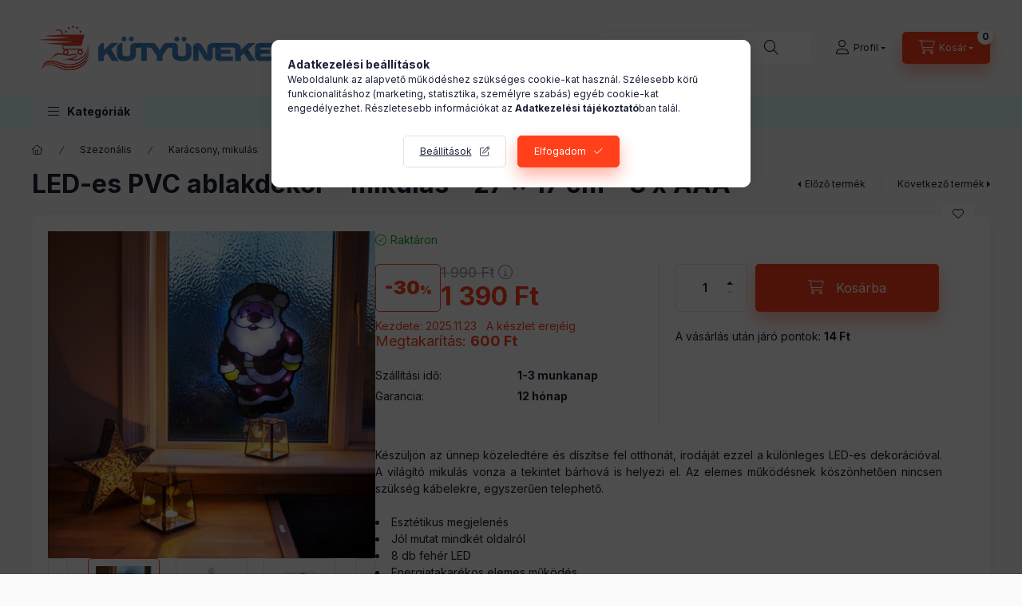

--- FILE ---
content_type: text/html; charset=UTF-8
request_url: https://kutyuneked.hu/shop_marketing.php?cikk=56530E&type=page&only=cross&change_lang=hu&marketing_type=artdet
body_size: 9746
content:

<script>
	function page_action_cross(cikk,cikk_id,qty) {
        var temp_qty=qty;
        if ($("#db_"+cikk_id).length > 0 ) temp_qty=$("#db_"+cikk_id).val();

		$.ajax({
			type: "GET",
			async: true,
			url: "https://kutyuneked.hu/shop_ajax/ajax_cart.php",
			dataType: 'json',
			data: {
				get_ajax:1,
				result_type:"json",
				lang_master:"hu",
				action:"add",
				sku:cikk,
				qty:temp_qty,
				variant_name1:$("#egyeb_nev1_"+cikk_id).val(),
				variant_list1:$("#egyeb_list1_"+cikk_id).val(),
				variant_name2:$("#egyeb_nev2_"+cikk_id).val(),
				variant_list2:$("#egyeb_list2_"+cikk_id).val(),
				variant_name3:$("#egyeb_nev3_"+cikk_id).val(),
				variant_list3:$("#egyeb_list3_"+cikk_id).val()
			},
			success: function(result_cart){
                const temp_product_array = {
                    error: result_cart.error,
                    sku: cikk,
                    master_key: result_cart.master_key,
                    name: result_cart.name,
                    category: result_cart.category,
                    price: result_cart.price,
                    qty: temp_qty,
                    qty_of_items: result_cart.qty_of_items
                };

                for (let i = 1; i <= 3; i++) {
                    temp_product_array[`variant_name${i}`] = $(`#egyeb_nev${i}_${cikk_id}`).val();
                    temp_product_array[`variant_list${i}`] = $(`#egyeb_list${i}_${cikk_id}`).val();
                }

                $(document).trigger("addToCart", temp_product_array);

                gtag("event", "cross_sale_convert", { 'sku':cikk, 'value':result_cart.price*temp_qty});
				if (result_cart.cart_deny==1) {
					eval(result_cart.cart_onclose);
				} else {
                    if (result_cart.cart_success==1) $(document).trigger("addToCartSuccess",temp_product_array);

										$("#page_cross_content #page_pagelist_"+cikk_id).animate({opacity: 0},300,function(){
						$("#page_cross_content #page_pagelist_"+cikk_id).remove();
                        $(document).trigger('removeCrossItem');
						if ($("#page_cross_content .page_pagelist_item").length==0) $("#page_cross_content").remove();
											});
										if (result_cart.overlay!="") {
						$("#overlay_cart_add").html(result_cart.overlay);
						$("#overlay_cart_add").overlay().load();
					}
										if ($("#box_cart_content").length>0) {
						
						$("#box_cart_content").load("https://kutyuneked.hu/shop_ajax/ajax_box_cart.php?get_ajax=1&lang_master=hu&unas_design=");
						                            if ($("#box_cart_content2").length > 0) $("#box_cart_content2").load("https://kutyuneked.hu/shop_ajax/ajax_box_cart.php?get_ajax=1&lang_master=hu&unas_design=&cart_num=2");
												}
					$.ajax({
						type: "GET",
						async: true,
						url: "https://kutyuneked.hu/shop_ajax/ajax_shipping.php",
						dataType: "json",
						data: {
							get_ajax:1,
							shop_id:84859,
							lang_master:"hu"
						},
						success: function(result){
							$(".container_shipping_cost").html(result.cost);
							$(".container_shipping_free").html(result.free);
						}
					});
									}
			}
		});
	}
	</script>
	


        
        
                
                                                                            
        
            
                                                                                                                            
            








        
                

    
    
    


    

<div class="carousel-block js-carousel-block          carousel-block--no-nums     carousel-block--with-arrows
         carousel-block--top-arrows                 carousel-block-cross_page
" id="carousel-block-cross_page" role="region" aria-label="Az alábbi terméket ajánljuk még kiegészítőként">
    <div class="carousel__title-outer">
        <div class="container">
            <div class="carousel__title-wrap">
                                <div class="carousel__title-inner">
                    <div class="carousel__title cross_page__title main-title">Az alábbi terméket ajánljuk még kiegészítőként</div>
                                    </div>
                
                                <div class="carousel__nav js-carousel-nav carousel__nav-cross_page">
                    
                                        <div class="carousel__buttons carousel__buttons-cross_page">
                        <button type="button" class="carousel__prev-btn carousel__prev-next-btn btn" aria-label="előző"></button>
                        <button type="button" class="carousel__next-btn carousel__prev-next-btn btn" aria-label="következő"></button>
                    </div>
                                    </div>
                            </div>
        </div>
    </div>
    <div class="carousel__products">
        <div class="container carousel__products-container">
                            
                                <div role="group" aria-label="termékek lista,22 termék" class=" products js-products type--1 card--1 carousel carousel-cross_page" id="list-cross_page">
                            
                
                                
                
    <div class="carousel-cell page_pagelist_item product list-1-card-1 js-product page_artlist_sku_55926B" id="page_pagelist_cross_page_55926B" data-sku="55926B">
        <div class="product__inner" role="group" aria-label="1. termék:Karácsonyi Székdekor, székhuzat - rénszarvas">
                                                                                    <div class="product__function-btns">
                                                                                        <button type="button" class="product__func-btn favourites-btn icon--favo page_artdet_func_favourites_55926B page_artdet_func_favourites_outer_55926B"
                                id="page_artlist_func_favourites_55926B" onclick="add_to_favourites(&quot;&quot;,&quot;55926B&quot;,&quot;page_artlist_func_favourites_55926B&quot;,&quot;page_artlist_func_favourites_outer_55926B&quot;,&quot;137991461&quot;);"
                                aria-label="Kedvencekhez" data-tippy="Kedvencekhez"></button>
                                                                                </div>
                                                    <div class="product__img-outer">
                		                <div class="product__img-wrap product-img-wrapper">
                    		                    <a class="product_link_normal" data-sku="55926B" href="https://kutyuneked.hu/Karacsonyi-Szekdekor-szekhuzat-renszarvas" title="Karácsonyi Székdekor, székhuzat - rénszarvas" tabindex="-1">
                        <picture>
                                                                                                                                                                                                                                <source srcset="https://kutyuneked.hu/img/84859/55926B/174x174,r/55926B.jpg?time=1744896722 1x,https://kutyuneked.hu/img/84859/55926B/313x313,r/55926B.jpg?time=1744896722 1.8x,https://kutyuneked.hu/img/84859/55926B/348x348,r/55926B.jpg?time=1744896722 2x"
                                    media="(max-width: 417.98px)"
                            >
                                                        <source srcset="https://kutyuneked.hu/img/84859/55926B/280x280,r/55926B.jpg?time=1744896722 1x, https://kutyuneked.hu/img/84859/55926B/560x560,r/55926B.jpg?time=1744896722 2x ">
                            <img class="product__img product-img js-main-img" id="main_image_cross_page_55926B" width="280" height="280"
                                 src="https://kutyuneked.hu/img/84859/55926B/280x280,r/55926B.jpg?time=1744896722" alt="Karácsonyi Székdekor, székhuzat - rénszarvas" title="Karácsonyi Székdekor, székhuzat - rénszarvas" loading="lazy">
                        </picture>
                    </a>
                </div>
                		            </div>
            <div class="product__data">
                                                    
                                                    
                <div class="product__name-wrap">
                    <h2 class="product__name">
                        <a class="product__name-link product_link_normal" data-sku="55926B" href="https://kutyuneked.hu/Karacsonyi-Szekdekor-szekhuzat-renszarvas">Karácsonyi Székdekor, székhuzat - rénszarvas</a>
                    </h2>
                </div>

                                                        <div class="product__stock stock only_stock_status on-stock">
                        <div class="product__stock-text product-stock-text">
                                                        <div class="stock__content icon--b-on-stock">
                                                                <span class="stock__text">Raktáron</span>
                                                                                            </div>
                                                    </div>
                    </div>
                                    
                
                                                    
                                <div class="product__prices-wrap">
                                            
                                            
                                                                    <div class="product__prices row no-gutters">
                                                                                                                    <div class="col">
                                <span class="product__price-base product-price--base">
                                    <span class="product__price-base-value"><span class='price-gross-format'><span id='price_net_brutto_cross_page_55926B' class='price_net_brutto_cross_page_55926B price-gross'>890</span><span class='price-currency'> Ft</span></span></span>                                </span>

                                
                                                                                                                                </div>
                        </div>
                                                                                                                                                                </div>
                
                                <div class="product__main">
                                                                                                                                                                                        <input name="db_cross_page_55926B" id="db_cross_page_55926B" type="hidden" value="1" data-min="1" data-max="999999" data-step="1"/>
                            
                                                        <div class="product__main-btn-col">
                                                                                                <button class="product__main-btn product__cart-btn btn icon--cart" aria-label="Ezt is kérem"
                                        onclick="page_action_cross('55926B','cross_page_55926B',1);" type="button" data-text="Ezt is kérem"></button>
                                                            </div>
                                                            </div>
                
                                            </div>
        </div>
            </div>
                
    <div class="carousel-cell page_pagelist_item product list-1-card-1 js-product page_artlist_sku_55926C" id="page_pagelist_cross_page_55926C" data-sku="55926C">
        <div class="product__inner" role="group" aria-label="2. termék:Karácsonyi Székdekor, székhuzat - hóember">
                                                                                    <div class="product__function-btns">
                                                                                        <button type="button" class="product__func-btn favourites-btn icon--favo page_artdet_func_favourites_55926C page_artdet_func_favourites_outer_55926C"
                                id="page_artlist_func_favourites_55926C" onclick="add_to_favourites(&quot;&quot;,&quot;55926C&quot;,&quot;page_artlist_func_favourites_55926C&quot;,&quot;page_artlist_func_favourites_outer_55926C&quot;,&quot;162485094&quot;);"
                                aria-label="Kedvencekhez" data-tippy="Kedvencekhez"></button>
                                                                                </div>
                                                    <div class="product__img-outer">
                		                <div class="product__img-wrap product-img-wrapper">
                    		                    <a class="product_link_normal" data-sku="55926C" href="https://kutyuneked.hu/Karacsonyi-Szekdekor-szekhuzat-hoember" title="Karácsonyi Székdekor, székhuzat - hóember" tabindex="-1">
                        <picture>
                                                                                                                                                                                                                                <source srcset="https://kutyuneked.hu/img/84859/55926C/174x174,r/55926C.jpg?time=1744896722 1x,https://kutyuneked.hu/img/84859/55926C/313x313,r/55926C.jpg?time=1744896722 1.8x,https://kutyuneked.hu/img/84859/55926C/348x348,r/55926C.jpg?time=1744896722 2x"
                                    media="(max-width: 417.98px)"
                            >
                                                        <source srcset="https://kutyuneked.hu/img/84859/55926C/280x280,r/55926C.jpg?time=1744896722 1x, https://kutyuneked.hu/img/84859/55926C/560x560,r/55926C.jpg?time=1744896722 2x ">
                            <img class="product__img product-img js-main-img" id="main_image_cross_page_55926C" width="280" height="280"
                                 src="https://kutyuneked.hu/img/84859/55926C/280x280,r/55926C.jpg?time=1744896722" alt="Karácsonyi Székdekor, székhuzat - hóember" title="Karácsonyi Székdekor, székhuzat - hóember" loading="lazy">
                        </picture>
                    </a>
                </div>
                		            </div>
            <div class="product__data">
                                                    
                                                    
                <div class="product__name-wrap">
                    <h2 class="product__name">
                        <a class="product__name-link product_link_normal" data-sku="55926C" href="https://kutyuneked.hu/Karacsonyi-Szekdekor-szekhuzat-hoember">Karácsonyi Székdekor, székhuzat - hóember</a>
                    </h2>
                </div>

                                                        <div class="product__stock stock only_stock_status on-stock">
                        <div class="product__stock-text product-stock-text">
                                                        <div class="stock__content icon--b-on-stock">
                                                                <span class="stock__text">Raktáron</span>
                                                                                            </div>
                                                    </div>
                    </div>
                                    
                
                                                    
                                <div class="product__prices-wrap">
                                            
                                            
                                                                    <div class="product__prices row no-gutters">
                                                                                                                    <div class="col">
                                <span class="product__price-base product-price--base">
                                    <span class="product__price-base-value"><span class='price-gross-format'><span id='price_net_brutto_cross_page_55926C' class='price_net_brutto_cross_page_55926C price-gross'>890</span><span class='price-currency'> Ft</span></span></span>                                </span>

                                
                                                                                                                                </div>
                        </div>
                                                                                                                                                                </div>
                
                                <div class="product__main">
                                                                                                                                                                                        <input name="db_cross_page_55926C" id="db_cross_page_55926C" type="hidden" value="1" data-min="1" data-max="999999" data-step="1"/>
                            
                                                        <div class="product__main-btn-col">
                                                                                                <button class="product__main-btn product__cart-btn btn icon--cart" aria-label="Ezt is kérem"
                                        onclick="page_action_cross('55926C','cross_page_55926C',1);" type="button" data-text="Ezt is kérem"></button>
                                                            </div>
                                                            </div>
                
                                            </div>
        </div>
            </div>
                
    <div class="carousel-cell page_pagelist_item product list-1-card-1 js-product page_artlist_sku_55947" id="page_pagelist_cross_page_55947" data-sku="55947">
        <div class="product__inner" role="group" aria-label="3. termék:Tányér és poháralátét - mikulásos - 8 db">
                                                                                    <div class="product__function-btns">
                                                                                        <button type="button" class="product__func-btn favourites-btn icon--favo page_artdet_func_favourites_55947 page_artdet_func_favourites_outer_55947"
                                id="page_artlist_func_favourites_55947" onclick="add_to_favourites(&quot;&quot;,&quot;55947&quot;,&quot;page_artlist_func_favourites_55947&quot;,&quot;page_artlist_func_favourites_outer_55947&quot;,&quot;137991533&quot;);"
                                aria-label="Kedvencekhez" data-tippy="Kedvencekhez"></button>
                                                                                </div>
                                                    <div class="product__img-outer">
                		                <div class="product__img-wrap product-img-wrapper">
                    		                    <a class="product_link_normal" data-sku="55947" href="https://kutyuneked.hu/Tanyer-es-poharalatet-mikulasos-8-db" title="Tányér és poháralátét - mikulásos - 8 db" tabindex="-1">
                        <picture>
                                                                                                                                                                                                                                <source srcset="https://kutyuneked.hu/img/84859/55947/174x174,r/55947.jpg?time=1744896723 1x,https://kutyuneked.hu/img/84859/55947/313x313,r/55947.jpg?time=1744896723 1.8x,https://kutyuneked.hu/img/84859/55947/348x348,r/55947.jpg?time=1744896723 2x"
                                    media="(max-width: 417.98px)"
                            >
                                                        <source srcset="https://kutyuneked.hu/img/84859/55947/280x280,r/55947.jpg?time=1744896723 1x, https://kutyuneked.hu/img/84859/55947/560x560,r/55947.jpg?time=1744896723 2x ">
                            <img class="product__img product-img js-main-img" id="main_image_cross_page_55947" width="280" height="280"
                                 src="https://kutyuneked.hu/img/84859/55947/280x280,r/55947.jpg?time=1744896723" alt="Tányér és poháralátét - mikulásos - 8 db" title="Tányér és poháralátét - mikulásos - 8 db" loading="lazy">
                        </picture>
                    </a>
                </div>
                		            </div>
            <div class="product__data">
                                                    
                                                    
                <div class="product__name-wrap">
                    <h2 class="product__name">
                        <a class="product__name-link product_link_normal" data-sku="55947" href="https://kutyuneked.hu/Tanyer-es-poharalatet-mikulasos-8-db">Tányér és poháralátét - mikulásos - 8 db</a>
                    </h2>
                </div>

                                                        <div class="product__stock stock only_stock_status on-stock">
                        <div class="product__stock-text product-stock-text">
                                                        <div class="stock__content icon--b-on-stock">
                                                                <span class="stock__text">Raktáron</span>
                                                                                            </div>
                                                    </div>
                    </div>
                                    
                
                                                    
                                <div class="product__prices-wrap">
                                            
                                            
                                                                    <div class="product__prices row no-gutters">
                                                                                                                    <div class="col">
                                <span class="product__price-base product-price--base">
                                    <span class="product__price-base-value"><span class='price-gross-format'><span id='price_net_brutto_cross_page_55947' class='price_net_brutto_cross_page_55947 price-gross'>590</span><span class='price-currency'> Ft</span></span></span>                                </span>

                                
                                                                                                                                </div>
                        </div>
                                                                                                                                                                </div>
                
                                <div class="product__main">
                                                                                                                                                                                        <input name="db_cross_page_55947" id="db_cross_page_55947" type="hidden" value="1" data-min="1" data-max="999999" data-step="1"/>
                            
                                                        <div class="product__main-btn-col">
                                                                                                <button class="product__main-btn product__cart-btn btn icon--cart" aria-label="Ezt is kérem"
                                        onclick="page_action_cross('55947','cross_page_55947',1);" type="button" data-text="Ezt is kérem"></button>
                                                            </div>
                                                            </div>
                
                                            </div>
        </div>
            </div>
                
    <div class="carousel-cell page_pagelist_item product list-1-card-1 js-product page_artlist_sku_55990C" id="page_pagelist_cross_page_55990C" data-sku="55990C">
        <div class="product__inner" role="group" aria-label="4. termék:Sütikiszúró forma - 3D mézeskalács házikó 9 darabos">
                                                                                    <div class="product__function-btns">
                                                                                        <button type="button" class="product__func-btn favourites-btn icon--favo page_artdet_func_favourites_55990C page_artdet_func_favourites_outer_55990C"
                                id="page_artlist_func_favourites_55990C" onclick="add_to_favourites(&quot;&quot;,&quot;55990C&quot;,&quot;page_artlist_func_favourites_55990C&quot;,&quot;page_artlist_func_favourites_outer_55990C&quot;,&quot;220651200&quot;);"
                                aria-label="Kedvencekhez" data-tippy="Kedvencekhez"></button>
                                                                                </div>
                                                    <div class="product__img-outer">
                		                <div class="product__img-wrap product-img-wrapper">
                    		                    <a class="product_link_normal" data-sku="55990C" href="https://kutyuneked.hu/Sutikiszuro-forma-3D-mezeskalacs-haziko-9-darabos" title="Sütikiszúró forma - 3D mézeskalács házikó 9 darabos" tabindex="-1">
                        <picture>
                                                                                                                                                                                                                                <source srcset="https://kutyuneked.hu/img/84859/55990C/174x174,r/55990C.jpg?time=1744896724 1x,https://kutyuneked.hu/img/84859/55990C/313x313,r/55990C.jpg?time=1744896724 1.8x,https://kutyuneked.hu/img/84859/55990C/348x348,r/55990C.jpg?time=1744896724 2x"
                                    media="(max-width: 417.98px)"
                            >
                                                        <source srcset="https://kutyuneked.hu/img/84859/55990C/280x280,r/55990C.jpg?time=1744896724 1x, https://kutyuneked.hu/img/84859/55990C/560x560,r/55990C.jpg?time=1744896724 2x ">
                            <img class="product__img product-img js-main-img" id="main_image_cross_page_55990C" width="280" height="280"
                                 src="https://kutyuneked.hu/img/84859/55990C/280x280,r/55990C.jpg?time=1744896724" alt="Sütikiszúró forma - 3D mézeskalács házikó 9 darabos" title="Sütikiszúró forma - 3D mézeskalács házikó 9 darabos" loading="lazy">
                        </picture>
                    </a>
                </div>
                		            </div>
            <div class="product__data">
                                                    
                                                    
                <div class="product__name-wrap">
                    <h2 class="product__name">
                        <a class="product__name-link product_link_normal" data-sku="55990C" href="https://kutyuneked.hu/Sutikiszuro-forma-3D-mezeskalacs-haziko-9-darabos">Sütikiszúró forma - 3D mézeskalács házikó 9 darabos</a>
                    </h2>
                </div>

                                                        <div class="product__stock stock only_stock_status on-stock">
                        <div class="product__stock-text product-stock-text">
                                                        <div class="stock__content icon--b-on-stock">
                                                                <span class="stock__text">Raktáron</span>
                                                                                            </div>
                                                    </div>
                    </div>
                                    
                
                                                    
                                <div class="product__prices-wrap">
                                            
                                            
                                                                    <div class="product__prices row no-gutters">
                                                                                                                    <div class="col">
                                <span class="product__price-base product-price--base">
                                    <span class="product__price-base-value"><span class='price-gross-format'><span id='price_net_brutto_cross_page_55990C' class='price_net_brutto_cross_page_55990C price-gross'>990</span><span class='price-currency'> Ft</span></span></span>                                </span>

                                
                                                                                                                                </div>
                        </div>
                                                                                                                                                                </div>
                
                                <div class="product__main">
                                                                                                                                                                                        <input name="db_cross_page_55990C" id="db_cross_page_55990C" type="hidden" value="1" data-min="1" data-max="999999" data-step="1"/>
                            
                                                        <div class="product__main-btn-col">
                                                                                                <button class="product__main-btn product__cart-btn btn icon--cart" aria-label="Ezt is kérem"
                                        onclick="page_action_cross('55990C','cross_page_55990C',1);" type="button" data-text="Ezt is kérem"></button>
                                                            </div>
                                                            </div>
                
                                            </div>
        </div>
            </div>
                
    <div class="carousel-cell page_pagelist_item product list-1-card-1 js-product page_artlist_sku_55926A" id="page_pagelist_cross_page_55926A" data-sku="55926A">
        <div class="product__inner" role="group" aria-label="5. termék:Karácsonyi Székdekor, székhuzat - mikulás">
                                                                                    <div class="product__function-btns">
                                                                                        <button type="button" class="product__func-btn favourites-btn icon--favo page_artdet_func_favourites_55926A page_artdet_func_favourites_outer_55926A"
                                id="page_artlist_func_favourites_55926A" onclick="add_to_favourites(&quot;&quot;,&quot;55926A&quot;,&quot;page_artlist_func_favourites_55926A&quot;,&quot;page_artlist_func_favourites_outer_55926A&quot;,&quot;223801218&quot;);"
                                aria-label="Kedvencekhez" data-tippy="Kedvencekhez"></button>
                                                                                </div>
                                                    <div class="product__img-outer">
                		                <div class="product__img-wrap product-img-wrapper">
                    		                    <a class="product_link_normal" data-sku="55926A" href="https://kutyuneked.hu/Karacsonyi-Szekdekor-szekhuzat-mikulas" title="Karácsonyi Székdekor, székhuzat - mikulás" tabindex="-1">
                        <picture>
                                                                                                                                                                                                                                <source srcset="https://kutyuneked.hu/img/84859/55926A/174x174,r/55926A.jpg?time=1744895904 1x,https://kutyuneked.hu/img/84859/55926A/313x313,r/55926A.jpg?time=1744895904 1.8x,https://kutyuneked.hu/img/84859/55926A/348x348,r/55926A.jpg?time=1744895904 2x"
                                    media="(max-width: 417.98px)"
                            >
                                                        <source srcset="https://kutyuneked.hu/img/84859/55926A/280x280,r/55926A.jpg?time=1744895904 1x, https://kutyuneked.hu/img/84859/55926A/560x560,r/55926A.jpg?time=1744895904 2x ">
                            <img class="product__img product-img js-main-img" id="main_image_cross_page_55926A" width="280" height="280"
                                 src="https://kutyuneked.hu/img/84859/55926A/280x280,r/55926A.jpg?time=1744895904" alt="Karácsonyi Székdekor, székhuzat - mikulás" title="Karácsonyi Székdekor, székhuzat - mikulás" loading="lazy">
                        </picture>
                    </a>
                </div>
                		            </div>
            <div class="product__data">
                                                    
                                                    
                <div class="product__name-wrap">
                    <h2 class="product__name">
                        <a class="product__name-link product_link_normal" data-sku="55926A" href="https://kutyuneked.hu/Karacsonyi-Szekdekor-szekhuzat-mikulas">Karácsonyi Székdekor, székhuzat - mikulás</a>
                    </h2>
                </div>

                                                        <div class="product__stock stock on-stock">
                        <div class="product__stock-text product-stock-text">
                                                        <div class="stock__content icon--b-on-stock">
                                                                <span class="stock__text">Raktáron</span>
                                                                                            </div>
                                                    </div>
                    </div>
                                    
                
                                                    
                                <div class="product__prices-wrap">
                                            
                                            
                                                                    <div class="product__prices row no-gutters has-price-sale">
                                                                                            <div class="col-auto">
                                    <div class="product__badge-sale badge badge--sale">
                                        <span id="price_save_cross_page_55926A" data-percent="%">15</span>
                                    </div>
                                </div>
                                                                                        <div class="col">
                                <span class="product__price-base product-price--base" tabindex="0" data-tippy="Az áthúzott ár az árcsökkentés alkalmazását megelőző 30 nap legalacsonyabb eladási ára.">
                                     <span class="product__price-base-value text-line-through"><span class='price-gross-format'><span id='price_net_brutto_cross_page_55926A' class='price_net_brutto_cross_page_55926A price-gross'>890</span><span class='price-currency'> Ft</span></span></span>&nbsp;<span class="icon--info"></span>                                </span>

                                                                <div class="product__price-sale product-price--sale">
                                     
                                    <span class='price-gross-format'><span id='price_akcio_brutto_cross_page_55926A' class='price_akcio_brutto_cross_page_55926A price-gross'>749</span><span class='price-currency'> Ft</span></span>
                                </div>
                                
                                                                                                                                </div>
                        </div>
                                                                                                                                                                </div>
                
                                <div class="product__main">
                                                                                                                                                                                        <input name="db_cross_page_55926A" id="db_cross_page_55926A" type="hidden" value="1" data-min="1" data-max="999999" data-step="1"/>
                            
                                                        <div class="product__main-btn-col">
                                                                                                <button class="product__main-btn product__cart-btn btn icon--cart" aria-label="Ezt is kérem"
                                        onclick="page_action_cross('55926A','cross_page_55926A',1);" type="button" data-text="Ezt is kérem"></button>
                                                            </div>
                                                            </div>
                
                                            </div>
        </div>
            </div>
                
    <div class="carousel-cell page_pagelist_item product list-1-card-1 js-product page_artlist_sku_56513E" id="page_pagelist_cross_page_56513E" data-sku="56513E">
        <div class="product__inner" role="group" aria-label="6. termék:Karácsonyi RGB LED dekor - öntapadós - mikulás">
                                                                                    <div class="product__function-btns">
                                                                                        <button type="button" class="product__func-btn favourites-btn icon--favo page_artdet_func_favourites_56513E page_artdet_func_favourites_outer_56513E"
                                id="page_artlist_func_favourites_56513E" onclick="add_to_favourites(&quot;&quot;,&quot;56513E&quot;,&quot;page_artlist_func_favourites_56513E&quot;,&quot;page_artlist_func_favourites_outer_56513E&quot;,&quot;1386426386&quot;);"
                                aria-label="Kedvencekhez" data-tippy="Kedvencekhez"></button>
                                                                                </div>
                                                    <div class="product__img-outer">
                		                <div class="product__img-wrap product-img-wrapper">
                    		                    <a class="product_link_normal" data-sku="56513E" href="https://kutyuneked.hu/Karacsonyi-RGB-LED-dekor-ontapados-mikulas" title="Karácsonyi RGB LED dekor - öntapadós - mikulás" tabindex="-1">
                        <picture>
                                                                                                                                                                                                                                <source srcset="https://kutyuneked.hu/img/84859/56513E/174x174,r/56513E.jpg?time=1761126358 1x,https://kutyuneked.hu/img/84859/56513E/313x313,r/56513E.jpg?time=1761126358 1.8x,https://kutyuneked.hu/img/84859/56513E/348x348,r/56513E.jpg?time=1761126358 2x"
                                    media="(max-width: 417.98px)"
                            >
                                                        <source srcset="https://kutyuneked.hu/img/84859/56513E/280x280,r/56513E.jpg?time=1761126358 1x, https://kutyuneked.hu/img/84859/56513E/560x560,r/56513E.jpg?time=1761126358 2x ">
                            <img class="product__img product-img js-main-img" id="main_image_cross_page_56513E" width="280" height="280"
                                 src="https://kutyuneked.hu/img/84859/56513E/280x280,r/56513E.jpg?time=1761126358" alt="Karácsonyi RGB LED dekor - öntapadós - mikulás" title="Karácsonyi RGB LED dekor - öntapadós - mikulás" loading="lazy">
                        </picture>
                    </a>
                </div>
                		            </div>
            <div class="product__data">
                                                    
                                                    
                <div class="product__name-wrap">
                    <h2 class="product__name">
                        <a class="product__name-link product_link_normal" data-sku="56513E" href="https://kutyuneked.hu/Karacsonyi-RGB-LED-dekor-ontapados-mikulas">Karácsonyi RGB LED dekor - öntapadós - mikulás</a>
                    </h2>
                </div>

                                                        <div class="product__stock stock on-stock">
                        <div class="product__stock-text product-stock-text">
                                                        <div class="stock__content icon--b-on-stock">
                                                                <span class="stock__text">Raktáron</span>
                                                                                            </div>
                                                    </div>
                    </div>
                                    
                
                                                    
                                <div class="product__prices-wrap">
                                            
                                            
                                                                    <div class="product__prices row no-gutters has-price-sale">
                                                                                            <div class="col-auto">
                                    <div class="product__badge-sale badge badge--sale">
                                        <span id="price_save_cross_page_56513E" data-percent="%">49</span>
                                    </div>
                                </div>
                                                                                        <div class="col">
                                <span class="product__price-base product-price--base" tabindex="0" data-tippy="Az áthúzott ár az árcsökkentés alkalmazását megelőző 30 nap legalacsonyabb eladási ára.">
                                     <span class="product__price-base-value text-line-through"><span class='price-gross-format'><span id='price_net_brutto_cross_page_56513E' class='price_net_brutto_cross_page_56513E price-gross'>690</span><span class='price-currency'> Ft</span></span></span>&nbsp;<span class="icon--info"></span>                                </span>

                                                                <div class="product__price-sale product-price--sale">
                                     
                                    <span class='price-gross-format'><span id='price_akcio_brutto_cross_page_56513E' class='price_akcio_brutto_cross_page_56513E price-gross'>349</span><span class='price-currency'> Ft</span></span>
                                </div>
                                
                                                                                                                                </div>
                        </div>
                                                                                                                                                                </div>
                
                                <div class="product__main">
                                                                                                                                                                                        <input name="db_cross_page_56513E" id="db_cross_page_56513E" type="hidden" value="1" data-min="1" data-max="999999" data-step="1"/>
                            
                                                        <div class="product__main-btn-col">
                                                                                                <button class="product__main-btn product__cart-btn btn icon--cart" aria-label="Ezt is kérem"
                                        onclick="page_action_cross('56513E','cross_page_56513E',1);" type="button" data-text="Ezt is kérem"></button>
                                                            </div>
                                                            </div>
                
                                            </div>
        </div>
            </div>
                
    <div class="carousel-cell page_pagelist_item product list-1-card-1 js-product page_artlist_sku_56530C" id="page_pagelist_cross_page_56530C" data-sku="56530C">
        <div class="product__inner" role="group" aria-label="7. termék:LED-es PVC ablakdekor - rénszarvas - 28 x 17 cm - 3 x AAA">
                                                                                    <div class="product__function-btns">
                                                                                        <button type="button" class="product__func-btn favourites-btn icon--favo page_artdet_func_favourites_56530C page_artdet_func_favourites_outer_56530C"
                                id="page_artlist_func_favourites_56530C" onclick="add_to_favourites(&quot;&quot;,&quot;56530C&quot;,&quot;page_artlist_func_favourites_56530C&quot;,&quot;page_artlist_func_favourites_outer_56530C&quot;,&quot;718657121&quot;);"
                                aria-label="Kedvencekhez" data-tippy="Kedvencekhez"></button>
                                                                                </div>
                                                    <div class="product__img-outer">
                		                <div class="product__img-wrap product-img-wrapper">
                    		                    <a class="product_link_normal" data-sku="56530C" href="https://kutyuneked.hu/LED-es-PVC-ablakdekor-renszarvas-28-x-17-cm-3-x-AA" title="LED-es PVC ablakdekor - rénszarvas - 28 x 17 cm - 3 x AAA" tabindex="-1">
                        <picture>
                                                                                                                                                                                                                                <source srcset="https://kutyuneked.hu/img/84859/56530C/174x174,r/56530C.jpg?time=1744895524 1x,https://kutyuneked.hu/img/84859/56530C/313x313,r/56530C.jpg?time=1744895524 1.8x,https://kutyuneked.hu/img/84859/56530C/348x348,r/56530C.jpg?time=1744895524 2x"
                                    media="(max-width: 417.98px)"
                            >
                                                        <source srcset="https://kutyuneked.hu/img/84859/56530C/280x280,r/56530C.jpg?time=1744895524 1x, https://kutyuneked.hu/img/84859/56530C/560x560,r/56530C.jpg?time=1744895524 2x ">
                            <img class="product__img product-img js-main-img" id="main_image_cross_page_56530C" width="280" height="280"
                                 src="https://kutyuneked.hu/img/84859/56530C/280x280,r/56530C.jpg?time=1744895524" alt="LED-es PVC ablakdekor - rénszarvas - 28 x 17 cm - 3 x AAA" title="LED-es PVC ablakdekor - rénszarvas - 28 x 17 cm - 3 x AAA" loading="lazy">
                        </picture>
                    </a>
                </div>
                		            </div>
            <div class="product__data">
                                                    
                                                    
                <div class="product__name-wrap">
                    <h2 class="product__name">
                        <a class="product__name-link product_link_normal" data-sku="56530C" href="https://kutyuneked.hu/LED-es-PVC-ablakdekor-renszarvas-28-x-17-cm-3-x-AA">LED-es PVC ablakdekor - rénszarvas - 28 x 17 cm - 3 x AAA</a>
                    </h2>
                </div>

                                                        <div class="product__stock stock on-stock">
                        <div class="product__stock-text product-stock-text">
                                                        <div class="stock__content icon--b-on-stock">
                                                                <span class="stock__text">Raktáron</span>
                                                                                            </div>
                                                    </div>
                    </div>
                                    
                
                                                    
                                <div class="product__prices-wrap">
                                            
                                            
                                                                    <div class="product__prices row no-gutters has-price-sale">
                                                                                            <div class="col-auto">
                                    <div class="product__badge-sale badge badge--sale">
                                        <span id="price_save_cross_page_56530C" data-percent="%">30</span>
                                    </div>
                                </div>
                                                                                        <div class="col">
                                <span class="product__price-base product-price--base" tabindex="0" data-tippy="Az áthúzott ár az árcsökkentés alkalmazását megelőző 30 nap legalacsonyabb eladási ára.">
                                     <span class="product__price-base-value text-line-through"><span class='price-gross-format'><span id='price_net_brutto_cross_page_56530C' class='price_net_brutto_cross_page_56530C price-gross'>1 990</span><span class='price-currency'> Ft</span></span></span>&nbsp;<span class="icon--info"></span>                                </span>

                                                                <div class="product__price-sale product-price--sale">
                                     
                                    <span class='price-gross-format'><span id='price_akcio_brutto_cross_page_56530C' class='price_akcio_brutto_cross_page_56530C price-gross'>1 390</span><span class='price-currency'> Ft</span></span>
                                </div>
                                
                                                                                                                                </div>
                        </div>
                                                                                                                                                                </div>
                
                                <div class="product__main">
                                                                                                                                                                                        <input name="db_cross_page_56530C" id="db_cross_page_56530C" type="hidden" value="1" data-min="1" data-max="999999" data-step="1"/>
                            
                                                        <div class="product__main-btn-col">
                                                                                                <button class="product__main-btn product__cart-btn btn icon--cart" aria-label="Ezt is kérem"
                                        onclick="page_action_cross('56530C','cross_page_56530C',1);" type="button" data-text="Ezt is kérem"></button>
                                                            </div>
                                                            </div>
                
                                            </div>
        </div>
            </div>
                
    <div class="carousel-cell page_pagelist_item product list-1-card-1 js-product page_artlist_sku_58044" id="page_pagelist_cross_page_58044" data-sku="58044">
        <div class="product__inner" role="group" aria-label="8. termék:LED dekor kandalló - elemes">
                                                                                    <div class="product__function-btns">
                                                                                        <button type="button" class="product__func-btn favourites-btn icon--favo page_artdet_func_favourites_58044 page_artdet_func_favourites_outer_58044"
                                id="page_artlist_func_favourites_58044" onclick="add_to_favourites(&quot;&quot;,&quot;58044&quot;,&quot;page_artlist_func_favourites_58044&quot;,&quot;page_artlist_func_favourites_outer_58044&quot;,&quot;366590694&quot;);"
                                aria-label="Kedvencekhez" data-tippy="Kedvencekhez"></button>
                                                                                </div>
                                                    <div class="product__img-outer">
                		                <div class="product__img-wrap product-img-wrapper">
                    		                    <a class="product_link_normal" data-sku="58044" href="https://kutyuneked.hu/LED-dekor-kandallo-elemes" title="LED dekor kandalló - elemes" tabindex="-1">
                        <picture>
                                                                                                                                                                                                                                <source srcset="https://kutyuneked.hu/img/84859/58044/174x174,r/58044.jpg?time=1744895189 1x,https://kutyuneked.hu/img/84859/58044/313x313,r/58044.jpg?time=1744895189 1.8x,https://kutyuneked.hu/img/84859/58044/348x348,r/58044.jpg?time=1744895189 2x"
                                    media="(max-width: 417.98px)"
                            >
                                                        <source srcset="https://kutyuneked.hu/img/84859/58044/280x280,r/58044.jpg?time=1744895189 1x, https://kutyuneked.hu/img/84859/58044/560x560,r/58044.jpg?time=1744895189 2x ">
                            <img class="product__img product-img js-main-img" id="main_image_cross_page_58044" width="280" height="280"
                                 src="https://kutyuneked.hu/img/84859/58044/280x280,r/58044.jpg?time=1744895189" alt="LED dekor kandalló - elemes" title="LED dekor kandalló - elemes" loading="lazy">
                        </picture>
                    </a>
                </div>
                		            </div>
            <div class="product__data">
                                                    
                                                    
                <div class="product__name-wrap">
                    <h2 class="product__name">
                        <a class="product__name-link product_link_normal" data-sku="58044" href="https://kutyuneked.hu/LED-dekor-kandallo-elemes">LED dekor kandalló - elemes</a>
                    </h2>
                </div>

                                                        <div class="product__stock stock only_stock_status on-stock">
                        <div class="product__stock-text product-stock-text">
                                                        <div class="stock__content icon--b-on-stock">
                                                                <span class="stock__text">Raktáron</span>
                                                                                            </div>
                                                    </div>
                    </div>
                                    
                
                                                    
                                <div class="product__prices-wrap">
                                            
                                            
                                                                    <div class="product__prices row no-gutters">
                                                                                                                    <div class="col">
                                <span class="product__price-base product-price--base">
                                    <span class="product__price-base-value"><span class='price-gross-format'><span id='price_net_brutto_cross_page_58044' class='price_net_brutto_cross_page_58044 price-gross'>3 990</span><span class='price-currency'> Ft</span></span></span>                                </span>

                                
                                                                                                                                </div>
                        </div>
                                                                                                                                                                </div>
                
                                <div class="product__main">
                                                                                                                                                                                        <input name="db_cross_page_58044" id="db_cross_page_58044" type="hidden" value="1" data-min="1" data-max="999999" data-step="1"/>
                            
                                                        <div class="product__main-btn-col">
                                                                                                <button class="product__main-btn product__cart-btn btn icon--cart" aria-label="Ezt is kérem"
                                        onclick="page_action_cross('58044','cross_page_58044',1);" type="button" data-text="Ezt is kérem"></button>
                                                            </div>
                                                            </div>
                
                                            </div>
        </div>
            </div>
                
    <div class="carousel-cell page_pagelist_item product list-1-card-1 js-product page_artlist_sku_58067E" id="page_pagelist_cross_page_58067E" data-sku="58067E">
        <div class="product__inner" role="group" aria-label="9. termék:  Felfújható karácsonyfa - 180 cm - IP44 - 12 fehér LED - 100 - 240 V">
                                                                                    <div class="product__function-btns">
                                                                                        <button type="button" class="product__func-btn favourites-btn icon--favo page_artdet_func_favourites_58067E page_artdet_func_favourites_outer_58067E"
                                id="page_artlist_func_favourites_58067E" onclick="add_to_favourites(&quot;&quot;,&quot;58067E&quot;,&quot;page_artlist_func_favourites_58067E&quot;,&quot;page_artlist_func_favourites_outer_58067E&quot;,&quot;712013266&quot;);"
                                aria-label="Kedvencekhez" data-tippy="Kedvencekhez"></button>
                                                                                </div>
                                                    <div class="product__img-outer">
                		                <div class="product__img-wrap product-img-wrapper">
                    		                    <a class="product_link_normal" data-sku="58067E" href="https://kutyuneked.hu/Felfujhato-karacsonyfa-180-cm-IP44-12-feher-LED-10" title="  Felfújható karácsonyfa - 180 cm - IP44 - 12 fehér LED - 100 - 240 V" tabindex="-1">
                        <picture>
                                                                                                                                                                                                                                <source srcset="https://kutyuneked.hu/img/84859/58067E/174x174,r/58067E.jpg?time=1744895190 1x,https://kutyuneked.hu/img/84859/58067E/313x313,r/58067E.jpg?time=1744895190 1.8x,https://kutyuneked.hu/img/84859/58067E/348x348,r/58067E.jpg?time=1744895190 2x"
                                    media="(max-width: 417.98px)"
                            >
                                                        <source srcset="https://kutyuneked.hu/img/84859/58067E/280x280,r/58067E.jpg?time=1744895190 1x, https://kutyuneked.hu/img/84859/58067E/560x560,r/58067E.jpg?time=1744895190 2x ">
                            <img class="product__img product-img js-main-img" id="main_image_cross_page_58067E" width="280" height="280"
                                 src="https://kutyuneked.hu/img/84859/58067E/280x280,r/58067E.jpg?time=1744895190" alt="  Felfújható karácsonyfa - 180 cm - IP44 - 12 fehér LED - 100 - 240 V" title="  Felfújható karácsonyfa - 180 cm - IP44 - 12 fehér LED - 100 - 240 V" loading="lazy">
                        </picture>
                    </a>
                </div>
                		            </div>
            <div class="product__data">
                                                    
                                                    
                <div class="product__name-wrap">
                    <h2 class="product__name">
                        <a class="product__name-link product_link_normal" data-sku="58067E" href="https://kutyuneked.hu/Felfujhato-karacsonyfa-180-cm-IP44-12-feher-LED-10">  Felfújható karácsonyfa - 180 cm - IP44 - 12 fehér LED - 100 - 240 V</a>
                    </h2>
                </div>

                                                        <div class="product__stock stock only_stock_status on-stock">
                        <div class="product__stock-text product-stock-text">
                                                        <div class="stock__content icon--b-on-stock">
                                                                <span class="stock__text">Raktáron</span>
                                                                                            </div>
                                                    </div>
                    </div>
                                    
                
                                                    
                                <div class="product__prices-wrap">
                                            
                                            
                                                                    <div class="product__prices row no-gutters">
                                                                                                                    <div class="col">
                                <span class="product__price-base product-price--base">
                                    <span class="product__price-base-value"><span class='price-gross-format'><span id='price_net_brutto_cross_page_58067E' class='price_net_brutto_cross_page_58067E price-gross'>14 990</span><span class='price-currency'> Ft</span></span></span>                                </span>

                                
                                                                                                                                </div>
                        </div>
                                                                                                                                                                </div>
                
                                <div class="product__main">
                                                                                                                                                                                        <input name="db_cross_page_58067E" id="db_cross_page_58067E" type="hidden" value="1" data-min="1" data-max="999999" data-step="1"/>
                            
                                                        <div class="product__main-btn-col">
                                                                                                <button class="product__main-btn product__cart-btn btn icon--cart" aria-label="Ezt is kérem"
                                        onclick="page_action_cross('58067E','cross_page_58067E',1);" type="button" data-text="Ezt is kérem"></button>
                                                            </div>
                                                            </div>
                
                                            </div>
        </div>
            </div>
                
    <div class="carousel-cell page_pagelist_item product list-1-card-1 js-product page_artlist_sku_58223B" id="page_pagelist_cross_page_58223B" data-sku="58223B">
        <div class="product__inner" role="group" aria-label="10. termék:LED fényfüzér - színes fenyőfa - 20 LED - 2,3 méter">
                                                                                    <div class="product__function-btns">
                                                                                        <button type="button" class="product__func-btn favourites-btn icon--favo page_artdet_func_favourites_58223B page_artdet_func_favourites_outer_58223B"
                                id="page_artlist_func_favourites_58223B" onclick="add_to_favourites(&quot;&quot;,&quot;58223B&quot;,&quot;page_artlist_func_favourites_58223B&quot;,&quot;page_artlist_func_favourites_outer_58223B&quot;,&quot;137991518&quot;);"
                                aria-label="Kedvencekhez" data-tippy="Kedvencekhez"></button>
                                                                                </div>
                                                    <div class="product__img-outer">
                		                <div class="product__img-wrap product-img-wrapper">
                    		                    <a class="product_link_normal" data-sku="58223B" href="https://kutyuneked.hu/Szines-LED-fenyfuzer-elemes-2-meter-Fenyofa" title="LED fényfüzér - színes fenyőfa - 20 LED - 2,3 méter" tabindex="-1">
                        <picture>
                                                                                                                                                                                                                                <source srcset="https://kutyuneked.hu/img/84859/58223B/174x174,r/58223B.jpg?time=1744894535 1x,https://kutyuneked.hu/img/84859/58223B/313x313,r/58223B.jpg?time=1744894535 1.8x,https://kutyuneked.hu/img/84859/58223B/348x348,r/58223B.jpg?time=1744894535 2x"
                                    media="(max-width: 417.98px)"
                            >
                                                        <source srcset="https://kutyuneked.hu/img/84859/58223B/280x280,r/58223B.jpg?time=1744894535 1x, https://kutyuneked.hu/img/84859/58223B/560x560,r/58223B.jpg?time=1744894535 2x ">
                            <img class="product__img product-img js-main-img" id="main_image_cross_page_58223B" width="280" height="280"
                                 src="https://kutyuneked.hu/img/84859/58223B/280x280,r/58223B.jpg?time=1744894535" alt="LED fényfüzér - színes fenyőfa - 20 LED - 2,3 méter" title="LED fényfüzér - színes fenyőfa - 20 LED - 2,3 méter" loading="lazy">
                        </picture>
                    </a>
                </div>
                		            </div>
            <div class="product__data">
                                                    
                                                    
                <div class="product__name-wrap">
                    <h2 class="product__name">
                        <a class="product__name-link product_link_normal" data-sku="58223B" href="https://kutyuneked.hu/Szines-LED-fenyfuzer-elemes-2-meter-Fenyofa">LED fényfüzér - színes fenyőfa - 20 LED - 2,3 méter</a>
                    </h2>
                </div>

                                                        <div class="product__stock stock on-stock">
                        <div class="product__stock-text product-stock-text">
                                                        <div class="stock__content icon--b-on-stock">
                                                                <span class="stock__text">Raktáron</span>
                                                                                            </div>
                                                    </div>
                    </div>
                                    
                
                                                    
                                <div class="product__prices-wrap">
                                            
                                            
                                                                    <div class="product__prices row no-gutters has-price-sale">
                                                                                            <div class="col-auto">
                                    <div class="product__badge-sale badge badge--sale">
                                        <span id="price_save_cross_page_58223B" data-percent="%">50</span>
                                    </div>
                                </div>
                                                                                        <div class="col">
                                <span class="product__price-base product-price--base" tabindex="0" data-tippy="Az áthúzott ár az árcsökkentés alkalmazását megelőző 30 nap legalacsonyabb eladási ára.">
                                     <span class="product__price-base-value text-line-through"><span class='price-gross-format'><span id='price_net_brutto_cross_page_58223B' class='price_net_brutto_cross_page_58223B price-gross'>1 990</span><span class='price-currency'> Ft</span></span></span>&nbsp;<span class="icon--info"></span>                                </span>

                                                                <div class="product__price-sale product-price--sale">
                                     
                                    <span class='price-gross-format'><span id='price_akcio_brutto_cross_page_58223B' class='price_akcio_brutto_cross_page_58223B price-gross'>990</span><span class='price-currency'> Ft</span></span>
                                </div>
                                
                                                                                                                                </div>
                        </div>
                                                                                                                                                                </div>
                
                                <div class="product__main">
                                                                                                                                                                                        <input name="db_cross_page_58223B" id="db_cross_page_58223B" type="hidden" value="1" data-min="1" data-max="999999" data-step="1"/>
                            
                                                        <div class="product__main-btn-col">
                                                                                                <button class="product__main-btn product__cart-btn btn icon--cart" aria-label="Ezt is kérem"
                                        onclick="page_action_cross('58223B','cross_page_58223B',1);" type="button" data-text="Ezt is kérem"></button>
                                                            </div>
                                                            </div>
                
                                            </div>
        </div>
            </div>
                
    <div class="carousel-cell page_pagelist_item product list-1-card-1 js-product page_artlist_sku_58740A" id="page_pagelist_cross_page_58740A" data-sku="58740A">
        <div class="product__inner" role="group" aria-label="11. termék:  Felfújható RGB LED-es óriás karácsonyi gömb fehér - 60 cm">
                                                                                    <div class="product__function-btns">
                                                                                        <button type="button" class="product__func-btn favourites-btn icon--favo page_artdet_func_favourites_58740A page_artdet_func_favourites_outer_58740A"
                                id="page_artlist_func_favourites_58740A" onclick="add_to_favourites(&quot;&quot;,&quot;58740A&quot;,&quot;page_artlist_func_favourites_58740A&quot;,&quot;page_artlist_func_favourites_outer_58740A&quot;,&quot;718658406&quot;);"
                                aria-label="Kedvencekhez" data-tippy="Kedvencekhez"></button>
                                                                                </div>
                                                    <div class="product__img-outer">
                		                <div class="product__img-wrap product-img-wrapper">
                    		                    <a class="product_link_normal" data-sku="58740A" href="https://kutyuneked.hu/Felfujhato-RGB-LED-es-orias-karacsonyi-gomb-feher" title="  Felfújható RGB LED-es óriás karácsonyi gömb fehér - 60 cm" tabindex="-1">
                        <picture>
                                                                                                                                                                                                                                <source srcset="https://kutyuneked.hu/img/84859/58740A/174x174,r/58740A.jpg?time=1744893987 1x,https://kutyuneked.hu/img/84859/58740A/313x313,r/58740A.jpg?time=1744893987 1.8x,https://kutyuneked.hu/img/84859/58740A/348x348,r/58740A.jpg?time=1744893987 2x"
                                    media="(max-width: 417.98px)"
                            >
                                                        <source srcset="https://kutyuneked.hu/img/84859/58740A/280x280,r/58740A.jpg?time=1744893987 1x, https://kutyuneked.hu/img/84859/58740A/560x560,r/58740A.jpg?time=1744893987 2x ">
                            <img class="product__img product-img js-main-img" id="main_image_cross_page_58740A" width="280" height="280"
                                 src="https://kutyuneked.hu/img/84859/58740A/280x280,r/58740A.jpg?time=1744893987" alt="  Felfújható RGB LED-es óriás karácsonyi gömb fehér - 60 cm" title="  Felfújható RGB LED-es óriás karácsonyi gömb fehér - 60 cm" loading="lazy">
                        </picture>
                    </a>
                </div>
                		            </div>
            <div class="product__data">
                                                    
                                                    
                <div class="product__name-wrap">
                    <h2 class="product__name">
                        <a class="product__name-link product_link_normal" data-sku="58740A" href="https://kutyuneked.hu/Felfujhato-RGB-LED-es-orias-karacsonyi-gomb-feher">  Felfújható RGB LED-es óriás karácsonyi gömb fehér - 60 cm</a>
                    </h2>
                </div>

                                                        <div class="product__stock stock only_stock_status on-stock">
                        <div class="product__stock-text product-stock-text">
                                                        <div class="stock__content icon--b-on-stock">
                                                                <span class="stock__text">Raktáron</span>
                                                                                            </div>
                                                    </div>
                    </div>
                                    
                
                                                    
                                <div class="product__prices-wrap">
                                            
                                            
                                                                    <div class="product__prices row no-gutters">
                                                                                                                    <div class="col">
                                <span class="product__price-base product-price--base">
                                    <span class="product__price-base-value"><span class='price-gross-format'><span id='price_net_brutto_cross_page_58740A' class='price_net_brutto_cross_page_58740A price-gross'>6 900</span><span class='price-currency'> Ft</span></span></span>                                </span>

                                
                                                                                                                                </div>
                        </div>
                                                                                                                                                                </div>
                
                                <div class="product__main">
                                                                                                                                                                                        <input name="db_cross_page_58740A" id="db_cross_page_58740A" type="hidden" value="1" data-min="1" data-max="999999" data-step="1"/>
                            
                                                        <div class="product__main-btn-col">
                                                                                                <button class="product__main-btn product__cart-btn btn icon--cart" aria-label="Ezt is kérem"
                                        onclick="page_action_cross('58740A','cross_page_58740A',1);" type="button" data-text="Ezt is kérem"></button>
                                                            </div>
                                                            </div>
                
                                            </div>
        </div>
            </div>
                
    <div class="carousel-cell page_pagelist_item product list-1-card-1 js-product page_artlist_sku_58740E" id="page_pagelist_cross_page_58740E" data-sku="58740E">
        <div class="product__inner" role="group" aria-label="12. termék:  Felfújható RGB LED-es óriás karácsonyi gömb piros - 60 cm">
                                                                                    <div class="product__function-btns">
                                                                                        <button type="button" class="product__func-btn favourites-btn icon--favo page_artdet_func_favourites_58740E page_artdet_func_favourites_outer_58740E"
                                id="page_artlist_func_favourites_58740E" onclick="add_to_favourites(&quot;&quot;,&quot;58740E&quot;,&quot;page_artlist_func_favourites_58740E&quot;,&quot;page_artlist_func_favourites_outer_58740E&quot;,&quot;718658236&quot;);"
                                aria-label="Kedvencekhez" data-tippy="Kedvencekhez"></button>
                                                                                </div>
                                                    <div class="product__img-outer">
                		                <div class="product__img-wrap product-img-wrapper">
                    		                    <a class="product_link_normal" data-sku="58740E" href="https://kutyuneked.hu/Felfujhato-RGB-LED-es-orias-karacsonyi-gomb-piros" title="  Felfújható RGB LED-es óriás karácsonyi gömb piros - 60 cm" tabindex="-1">
                        <picture>
                                                                                                                                                                                                                                <source srcset="https://kutyuneked.hu/img/84859/58740E/174x174,r/58740E.jpg?time=1744893987 1x,https://kutyuneked.hu/img/84859/58740E/313x313,r/58740E.jpg?time=1744893987 1.8x,https://kutyuneked.hu/img/84859/58740E/348x348,r/58740E.jpg?time=1744893987 2x"
                                    media="(max-width: 417.98px)"
                            >
                                                        <source srcset="https://kutyuneked.hu/img/84859/58740E/280x280,r/58740E.jpg?time=1744893987 1x, https://kutyuneked.hu/img/84859/58740E/560x560,r/58740E.jpg?time=1744893987 2x ">
                            <img class="product__img product-img js-main-img" id="main_image_cross_page_58740E" width="280" height="280"
                                 src="https://kutyuneked.hu/img/84859/58740E/280x280,r/58740E.jpg?time=1744893987" alt="  Felfújható RGB LED-es óriás karácsonyi gömb piros - 60 cm" title="  Felfújható RGB LED-es óriás karácsonyi gömb piros - 60 cm" loading="lazy">
                        </picture>
                    </a>
                </div>
                		            </div>
            <div class="product__data">
                                                    
                                                    
                <div class="product__name-wrap">
                    <h2 class="product__name">
                        <a class="product__name-link product_link_normal" data-sku="58740E" href="https://kutyuneked.hu/Felfujhato-RGB-LED-es-orias-karacsonyi-gomb-piros">  Felfújható RGB LED-es óriás karácsonyi gömb piros - 60 cm</a>
                    </h2>
                </div>

                                                        <div class="product__stock stock only_stock_status on-stock">
                        <div class="product__stock-text product-stock-text">
                                                        <div class="stock__content icon--b-on-stock">
                                                                <span class="stock__text">Raktáron</span>
                                                                                            </div>
                                                    </div>
                    </div>
                                    
                
                                                    
                                <div class="product__prices-wrap">
                                            
                                            
                                                                    <div class="product__prices row no-gutters">
                                                                                                                    <div class="col">
                                <span class="product__price-base product-price--base">
                                    <span class="product__price-base-value"><span class='price-gross-format'><span id='price_net_brutto_cross_page_58740E' class='price_net_brutto_cross_page_58740E price-gross'>6 900</span><span class='price-currency'> Ft</span></span></span>                                </span>

                                
                                                                                                                                </div>
                        </div>
                                                                                                                                                                </div>
                
                                <div class="product__main">
                                                                                                                                                                                        <input name="db_cross_page_58740E" id="db_cross_page_58740E" type="hidden" value="1" data-min="1" data-max="999999" data-step="1"/>
                            
                                                        <div class="product__main-btn-col">
                                                                                                <button class="product__main-btn product__cart-btn btn icon--cart" aria-label="Ezt is kérem"
                                        onclick="page_action_cross('58740E','cross_page_58740E',1);" type="button" data-text="Ezt is kérem"></button>
                                                            </div>
                                                            </div>
                
                                            </div>
        </div>
            </div>
                
    <div class="carousel-cell page_pagelist_item product list-1-card-1 js-product page_artlist_sku_58741A" id="page_pagelist_cross_page_58741A" data-sku="58741A">
        <div class="product__inner" role="group" aria-label="13. termék:Felfújható hóemberfej - piros / kék LED-del">
                                                                                    <div class="product__function-btns">
                                                                                        <button type="button" class="product__func-btn favourites-btn icon--favo page_artdet_func_favourites_58741A page_artdet_func_favourites_outer_58741A"
                                id="page_artlist_func_favourites_58741A" onclick="add_to_favourites(&quot;&quot;,&quot;58741A&quot;,&quot;page_artlist_func_favourites_58741A&quot;,&quot;page_artlist_func_favourites_outer_58741A&quot;,&quot;718658446&quot;);"
                                aria-label="Kedvencekhez" data-tippy="Kedvencekhez"></button>
                                                                                </div>
                                                    <div class="product__img-outer">
                		                <div class="product__img-wrap product-img-wrapper">
                    		                    <a class="product_link_normal" data-sku="58741A" href="https://kutyuneked.hu/Felfujhato-hoemberfej-piros-kek-LED-del" title="Felfújható hóemberfej - piros / kék LED-del" tabindex="-1">
                        <picture>
                                                                                                                                                                                                                                <source srcset="https://kutyuneked.hu/img/84859/58741A/174x174,r/58741A.jpg?time=1744893988 1x,https://kutyuneked.hu/img/84859/58741A/313x313,r/58741A.jpg?time=1744893988 1.8x,https://kutyuneked.hu/img/84859/58741A/348x348,r/58741A.jpg?time=1744893988 2x"
                                    media="(max-width: 417.98px)"
                            >
                                                        <source srcset="https://kutyuneked.hu/img/84859/58741A/280x280,r/58741A.jpg?time=1744893988 1x, https://kutyuneked.hu/img/84859/58741A/560x560,r/58741A.jpg?time=1744893988 2x ">
                            <img class="product__img product-img js-main-img" id="main_image_cross_page_58741A" width="280" height="280"
                                 src="https://kutyuneked.hu/img/84859/58741A/280x280,r/58741A.jpg?time=1744893988" alt="Felfújható hóemberfej - piros / kék LED-del" title="Felfújható hóemberfej - piros / kék LED-del" loading="lazy">
                        </picture>
                    </a>
                </div>
                		            </div>
            <div class="product__data">
                                                    
                                                    
                <div class="product__name-wrap">
                    <h2 class="product__name">
                        <a class="product__name-link product_link_normal" data-sku="58741A" href="https://kutyuneked.hu/Felfujhato-hoemberfej-piros-kek-LED-del">Felfújható hóemberfej - piros / kék LED-del</a>
                    </h2>
                </div>

                                                        <div class="product__stock stock only_stock_status on-stock">
                        <div class="product__stock-text product-stock-text">
                                                        <div class="stock__content icon--b-on-stock">
                                                                <span class="stock__text">Raktáron</span>
                                                                                            </div>
                                                    </div>
                    </div>
                                    
                
                                                    
                                <div class="product__prices-wrap">
                                            
                                            
                                                                    <div class="product__prices row no-gutters">
                                                                                                                    <div class="col">
                                <span class="product__price-base product-price--base">
                                    <span class="product__price-base-value"><span class='price-gross-format'><span id='price_net_brutto_cross_page_58741A' class='price_net_brutto_cross_page_58741A price-gross'>2 490</span><span class='price-currency'> Ft</span></span></span>                                </span>

                                
                                                                                                                                </div>
                        </div>
                                                                                                                                                                </div>
                
                                <div class="product__main">
                                                                                                                                                                                        <input name="db_cross_page_58741A" id="db_cross_page_58741A" type="hidden" value="1" data-min="1" data-max="999999" data-step="1"/>
                            
                                                        <div class="product__main-btn-col">
                                                                                                <button class="product__main-btn product__cart-btn btn icon--cart" aria-label="Ezt is kérem"
                                        onclick="page_action_cross('58741A','cross_page_58741A',1);" type="button" data-text="Ezt is kérem"></button>
                                                            </div>
                                                            </div>
                
                                            </div>
        </div>
            </div>
                
    <div class="carousel-cell page_pagelist_item product list-1-card-1 js-product page_artlist_sku_58920" id="page_pagelist_cross_page_58920" data-sku="58920">
        <div class="product__inner" role="group" aria-label="14. termék:  LED fényfüzér - hóember - 10 LED - 1,2 méter - melegfehér - 2 x AA">
                                                                                    <div class="product__function-btns">
                                                                                        <button type="button" class="product__func-btn favourites-btn icon--favo page_artdet_func_favourites_58920 page_artdet_func_favourites_outer_58920"
                                id="page_artlist_func_favourites_58920" onclick="add_to_favourites(&quot;&quot;,&quot;58920&quot;,&quot;page_artlist_func_favourites_58920&quot;,&quot;page_artlist_func_favourites_outer_58920&quot;,&quot;548453053&quot;);"
                                aria-label="Kedvencekhez" data-tippy="Kedvencekhez"></button>
                                                                                </div>
                                                    <div class="product__img-outer">
                		                <div class="product__img-wrap product-img-wrapper">
                    		                    <a class="product_link_normal" data-sku="58920" href="https://kutyuneked.hu/LED-fenyfuzer-hoember-10-LED-12-meter-melegfeher-2" title="  LED fényfüzér - hóember - 10 LED - 1,2 méter - melegfehér - 2 x AA" tabindex="-1">
                        <picture>
                                                                                                                                                                                                                                <source srcset="https://kutyuneked.hu/img/84859/58920/174x174,r/58920.jpg?time=1744893995 1x,https://kutyuneked.hu/img/84859/58920/313x313,r/58920.jpg?time=1744893995 1.8x,https://kutyuneked.hu/img/84859/58920/348x348,r/58920.jpg?time=1744893995 2x"
                                    media="(max-width: 417.98px)"
                            >
                                                        <source srcset="https://kutyuneked.hu/img/84859/58920/280x280,r/58920.jpg?time=1744893995 1x, https://kutyuneked.hu/img/84859/58920/560x560,r/58920.jpg?time=1744893995 2x ">
                            <img class="product__img product-img js-main-img" id="main_image_cross_page_58920" width="280" height="280"
                                 src="https://kutyuneked.hu/img/84859/58920/280x280,r/58920.jpg?time=1744893995" alt="  LED fényfüzér - hóember - 10 LED - 1,2 méter - melegfehér - 2 x AA" title="  LED fényfüzér - hóember - 10 LED - 1,2 méter - melegfehér - 2 x AA" loading="lazy">
                        </picture>
                    </a>
                </div>
                		            </div>
            <div class="product__data">
                                                    
                                                    
                <div class="product__name-wrap">
                    <h2 class="product__name">
                        <a class="product__name-link product_link_normal" data-sku="58920" href="https://kutyuneked.hu/LED-fenyfuzer-hoember-10-LED-12-meter-melegfeher-2">  LED fényfüzér - hóember - 10 LED - 1,2 méter - melegfehér - 2 x AA</a>
                    </h2>
                </div>

                                                        <div class="product__stock stock only_stock_status on-stock">
                        <div class="product__stock-text product-stock-text">
                                                        <div class="stock__content icon--b-on-stock">
                                                                <span class="stock__text">Raktáron</span>
                                                                                            </div>
                                                    </div>
                    </div>
                                    
                
                                                    
                                <div class="product__prices-wrap">
                                            
                                            
                                                                    <div class="product__prices row no-gutters">
                                                                                                                    <div class="col">
                                <span class="product__price-base product-price--base">
                                    <span class="product__price-base-value"><span class='price-gross-format'><span id='price_net_brutto_cross_page_58920' class='price_net_brutto_cross_page_58920 price-gross'>990</span><span class='price-currency'> Ft</span></span></span>                                </span>

                                
                                                                                                                                </div>
                        </div>
                                                                                                                                                                </div>
                
                                <div class="product__main">
                                                                                                                                                                                        <input name="db_cross_page_58920" id="db_cross_page_58920" type="hidden" value="1" data-min="1" data-max="999999" data-step="1"/>
                            
                                                        <div class="product__main-btn-col">
                                                                                                <button class="product__main-btn product__cart-btn btn icon--cart" aria-label="Ezt is kérem"
                                        onclick="page_action_cross('58920','cross_page_58920',1);" type="button" data-text="Ezt is kérem"></button>
                                                            </div>
                                                            </div>
                
                                            </div>
        </div>
            </div>
                
    <div class="carousel-cell page_pagelist_item product list-1-card-1 js-product page_artlist_sku_58925" id="page_pagelist_cross_page_58925" data-sku="58925">
        <div class="product__inner" role="group" aria-label="15. termék:  LED fényfüzér - csengettyű - 2,2 m - 20 LED - melegfehér - 2 x AA">
                                                                                    <div class="product__function-btns">
                                                                                        <button type="button" class="product__func-btn favourites-btn icon--favo page_artdet_func_favourites_58925 page_artdet_func_favourites_outer_58925"
                                id="page_artlist_func_favourites_58925" onclick="add_to_favourites(&quot;&quot;,&quot;58925&quot;,&quot;page_artlist_func_favourites_58925&quot;,&quot;page_artlist_func_favourites_outer_58925&quot;,&quot;548453083&quot;);"
                                aria-label="Kedvencekhez" data-tippy="Kedvencekhez"></button>
                                                                                </div>
                                                    <div class="product__img-outer">
                		                <div class="product__img-wrap product-img-wrapper">
                    		                    <a class="product_link_normal" data-sku="58925" href="https://kutyuneked.hu/LED-fenyfuzer-csengettyu-22-m-20-LED-melegfeher-2" title="  LED fényfüzér - csengettyű - 2,2 m - 20 LED - melegfehér - 2 x AA" tabindex="-1">
                        <picture>
                                                                                                                                                                                                                                <source srcset="https://kutyuneked.hu/img/84859/58925/174x174,r/58925.jpg?time=1744893995 1x,https://kutyuneked.hu/img/84859/58925/313x313,r/58925.jpg?time=1744893995 1.8x,https://kutyuneked.hu/img/84859/58925/348x348,r/58925.jpg?time=1744893995 2x"
                                    media="(max-width: 417.98px)"
                            >
                                                        <source srcset="https://kutyuneked.hu/img/84859/58925/280x280,r/58925.jpg?time=1744893995 1x, https://kutyuneked.hu/img/84859/58925/560x560,r/58925.jpg?time=1744893995 2x ">
                            <img class="product__img product-img js-main-img" id="main_image_cross_page_58925" width="280" height="280"
                                 src="https://kutyuneked.hu/img/84859/58925/280x280,r/58925.jpg?time=1744893995" alt="  LED fényfüzér - csengettyű - 2,2 m - 20 LED - melegfehér - 2 x AA" title="  LED fényfüzér - csengettyű - 2,2 m - 20 LED - melegfehér - 2 x AA" loading="lazy">
                        </picture>
                    </a>
                </div>
                		            </div>
            <div class="product__data">
                                                    
                                                    
                <div class="product__name-wrap">
                    <h2 class="product__name">
                        <a class="product__name-link product_link_normal" data-sku="58925" href="https://kutyuneked.hu/LED-fenyfuzer-csengettyu-22-m-20-LED-melegfeher-2">  LED fényfüzér - csengettyű - 2,2 m - 20 LED - melegfehér - 2 x AA</a>
                    </h2>
                </div>

                                                        <div class="product__stock stock only_stock_status on-stock">
                        <div class="product__stock-text product-stock-text">
                                                        <div class="stock__content icon--b-on-stock">
                                                                <span class="stock__text">Raktáron</span>
                                                                                            </div>
                                                    </div>
                    </div>
                                    
                
                                                    
                                <div class="product__prices-wrap">
                                            
                                            
                                                                    <div class="product__prices row no-gutters">
                                                                                                                    <div class="col">
                                <span class="product__price-base product-price--base">
                                    <span class="product__price-base-value"><span class='price-gross-format'><span id='price_net_brutto_cross_page_58925' class='price_net_brutto_cross_page_58925 price-gross'>1 490</span><span class='price-currency'> Ft</span></span></span>                                </span>

                                
                                                                                                                                </div>
                        </div>
                                                                                                                                                                </div>
                
                                <div class="product__main">
                                                                                                                                                                                        <input name="db_cross_page_58925" id="db_cross_page_58925" type="hidden" value="1" data-min="1" data-max="999999" data-step="1"/>
                            
                                                        <div class="product__main-btn-col">
                                                                                                <button class="product__main-btn product__cart-btn btn icon--cart" aria-label="Ezt is kérem"
                                        onclick="page_action_cross('58925','cross_page_58925',1);" type="button" data-text="Ezt is kérem"></button>
                                                            </div>
                                                            </div>
                
                                            </div>
        </div>
            </div>
                
    <div class="carousel-cell page_pagelist_item product list-1-card-1 js-product page_artlist_sku_58926" id="page_pagelist_cross_page_58926" data-sku="58926">
        <div class="product__inner" role="group" aria-label="16. termék:  LED fényfüzér - mikulás - 2,2 m - 20 LED - melegfehér - 2 x AA">
                                                                                    <div class="product__function-btns">
                                                                                        <button type="button" class="product__func-btn favourites-btn icon--favo page_artdet_func_favourites_58926 page_artdet_func_favourites_outer_58926"
                                id="page_artlist_func_favourites_58926" onclick="add_to_favourites(&quot;&quot;,&quot;58926&quot;,&quot;page_artlist_func_favourites_58926&quot;,&quot;page_artlist_func_favourites_outer_58926&quot;,&quot;548453131&quot;);"
                                aria-label="Kedvencekhez" data-tippy="Kedvencekhez"></button>
                                                                                </div>
                                                    <div class="product__img-outer">
                		                <div class="product__img-wrap product-img-wrapper">
                    		                    <a class="product_link_normal" data-sku="58926" href="https://kutyuneked.hu/LED-fenyfuzer-mikulas-22-m-20-LED-melegfeher-2-x-A" title="  LED fényfüzér - mikulás - 2,2 m - 20 LED - melegfehér - 2 x AA" tabindex="-1">
                        <picture>
                                                                                                                                                                                                                                <source srcset="https://kutyuneked.hu/img/84859/58926/174x174,r/58926.jpg?time=1744893995 1x,https://kutyuneked.hu/img/84859/58926/313x313,r/58926.jpg?time=1744893995 1.8x,https://kutyuneked.hu/img/84859/58926/348x348,r/58926.jpg?time=1744893995 2x"
                                    media="(max-width: 417.98px)"
                            >
                                                        <source srcset="https://kutyuneked.hu/img/84859/58926/280x280,r/58926.jpg?time=1744893995 1x, https://kutyuneked.hu/img/84859/58926/560x560,r/58926.jpg?time=1744893995 2x ">
                            <img class="product__img product-img js-main-img" id="main_image_cross_page_58926" width="280" height="280"
                                 src="https://kutyuneked.hu/img/84859/58926/280x280,r/58926.jpg?time=1744893995" alt="  LED fényfüzér - mikulás - 2,2 m - 20 LED - melegfehér - 2 x AA" title="  LED fényfüzér - mikulás - 2,2 m - 20 LED - melegfehér - 2 x AA" loading="lazy">
                        </picture>
                    </a>
                </div>
                		            </div>
            <div class="product__data">
                                                    
                                                    
                <div class="product__name-wrap">
                    <h2 class="product__name">
                        <a class="product__name-link product_link_normal" data-sku="58926" href="https://kutyuneked.hu/LED-fenyfuzer-mikulas-22-m-20-LED-melegfeher-2-x-A">  LED fényfüzér - mikulás - 2,2 m - 20 LED - melegfehér - 2 x AA</a>
                    </h2>
                </div>

                                                        <div class="product__stock stock on-stock">
                        <div class="product__stock-text product-stock-text">
                                                        <div class="stock__content icon--b-on-stock">
                                                                <span class="stock__text">Raktáron</span>
                                                                                            </div>
                                                    </div>
                    </div>
                                    
                
                                                    
                                <div class="product__prices-wrap">
                                            
                                            
                                                                    <div class="product__prices row no-gutters has-price-sale">
                                                                                            <div class="col-auto">
                                    <div class="product__badge-sale badge badge--sale">
                                        <span id="price_save_cross_page_58926" data-percent="%">33</span>
                                    </div>
                                </div>
                                                                                        <div class="col">
                                <span class="product__price-base product-price--base" tabindex="0" data-tippy="Az áthúzott ár az árcsökkentés alkalmazását megelőző 30 nap legalacsonyabb eladási ára.">
                                     <span class="product__price-base-value text-line-through"><span class='price-gross-format'><span id='price_net_brutto_cross_page_58926' class='price_net_brutto_cross_page_58926 price-gross'>1 490</span><span class='price-currency'> Ft</span></span></span>&nbsp;<span class="icon--info"></span>                                </span>

                                                                <div class="product__price-sale product-price--sale">
                                     
                                    <span class='price-gross-format'><span id='price_akcio_brutto_cross_page_58926' class='price_akcio_brutto_cross_page_58926 price-gross'>990</span><span class='price-currency'> Ft</span></span>
                                </div>
                                
                                                                                                                                </div>
                        </div>
                                                                                                                                                                </div>
                
                                <div class="product__main">
                                                                                                                                                                                        <input name="db_cross_page_58926" id="db_cross_page_58926" type="hidden" value="1" data-min="1" data-max="999999" data-step="1"/>
                            
                                                        <div class="product__main-btn-col">
                                                                                                <button class="product__main-btn product__cart-btn btn icon--cart" aria-label="Ezt is kérem"
                                        onclick="page_action_cross('58926','cross_page_58926',1);" type="button" data-text="Ezt is kérem"></button>
                                                            </div>
                                                            </div>
                
                                            </div>
        </div>
            </div>
                
    <div class="carousel-cell page_pagelist_item product list-1-card-1 js-product page_artlist_sku_58927" id="page_pagelist_cross_page_58927" data-sku="58927">
        <div class="product__inner" role="group" aria-label="17. termék:  LED fényfüzér - cukorbot - 2,2 m - 20 LED - melegfehér - 2 x AA">
                                                                                    <div class="product__function-btns">
                                                                                        <button type="button" class="product__func-btn favourites-btn icon--favo page_artdet_func_favourites_58927 page_artdet_func_favourites_outer_58927"
                                id="page_artlist_func_favourites_58927" onclick="add_to_favourites(&quot;&quot;,&quot;58927&quot;,&quot;page_artlist_func_favourites_58927&quot;,&quot;page_artlist_func_favourites_outer_58927&quot;,&quot;551314622&quot;);"
                                aria-label="Kedvencekhez" data-tippy="Kedvencekhez"></button>
                                                                                </div>
                                                    <div class="product__img-outer">
                		                <div class="product__img-wrap product-img-wrapper">
                    		                    <a class="product_link_normal" data-sku="58927" href="https://kutyuneked.hu/LED-fenyfuzer-cukorbot-22-m-20-LED-melegfeher-2-x" title="  LED fényfüzér - cukorbot - 2,2 m - 20 LED - melegfehér - 2 x AA" tabindex="-1">
                        <picture>
                                                                                                                                                                                                                                <source srcset="https://kutyuneked.hu/img/84859/58927/174x174,r/58927.jpg?time=1744893995 1x,https://kutyuneked.hu/img/84859/58927/313x313,r/58927.jpg?time=1744893995 1.8x,https://kutyuneked.hu/img/84859/58927/348x348,r/58927.jpg?time=1744893995 2x"
                                    media="(max-width: 417.98px)"
                            >
                                                        <source srcset="https://kutyuneked.hu/img/84859/58927/280x280,r/58927.jpg?time=1744893995 1x, https://kutyuneked.hu/img/84859/58927/560x560,r/58927.jpg?time=1744893995 2x ">
                            <img class="product__img product-img js-main-img" id="main_image_cross_page_58927" width="280" height="280"
                                 src="https://kutyuneked.hu/img/84859/58927/280x280,r/58927.jpg?time=1744893995" alt="  LED fényfüzér - cukorbot - 2,2 m - 20 LED - melegfehér - 2 x AA" title="  LED fényfüzér - cukorbot - 2,2 m - 20 LED - melegfehér - 2 x AA" loading="lazy">
                        </picture>
                    </a>
                </div>
                		            </div>
            <div class="product__data">
                                                    
                                                    
                <div class="product__name-wrap">
                    <h2 class="product__name">
                        <a class="product__name-link product_link_normal" data-sku="58927" href="https://kutyuneked.hu/LED-fenyfuzer-cukorbot-22-m-20-LED-melegfeher-2-x">  LED fényfüzér - cukorbot - 2,2 m - 20 LED - melegfehér - 2 x AA</a>
                    </h2>
                </div>

                                                        <div class="product__stock stock on-stock">
                        <div class="product__stock-text product-stock-text">
                                                        <div class="stock__content icon--b-on-stock">
                                                                <span class="stock__text">Raktáron</span>
                                                                                            </div>
                                                    </div>
                    </div>
                                    
                
                                                    
                                <div class="product__prices-wrap">
                                            
                                            
                                                                    <div class="product__prices row no-gutters has-price-sale">
                                                                                            <div class="col-auto">
                                    <div class="product__badge-sale badge badge--sale">
                                        <span id="price_save_cross_page_58927" data-percent="%">25</span>
                                    </div>
                                </div>
                                                                                        <div class="col">
                                <span class="product__price-base product-price--base" tabindex="0" data-tippy="Az áthúzott ár az árcsökkentés alkalmazását megelőző 30 nap legalacsonyabb eladási ára.">
                                     <span class="product__price-base-value text-line-through"><span class='price-gross-format'><span id='price_net_brutto_cross_page_58927' class='price_net_brutto_cross_page_58927 price-gross'>1 190</span><span class='price-currency'> Ft</span></span></span>&nbsp;<span class="icon--info"></span>                                </span>

                                                                <div class="product__price-sale product-price--sale">
                                     
                                    <span class='price-gross-format'><span id='price_akcio_brutto_cross_page_58927' class='price_akcio_brutto_cross_page_58927 price-gross'>890</span><span class='price-currency'> Ft</span></span>
                                </div>
                                
                                                                                                                                </div>
                        </div>
                                                                                                                                                                </div>
                
                                <div class="product__main">
                                                                                                                                                                                        <input name="db_cross_page_58927" id="db_cross_page_58927" type="hidden" value="1" data-min="1" data-max="999999" data-step="1"/>
                            
                                                        <div class="product__main-btn-col">
                                                                                                <button class="product__main-btn product__cart-btn btn icon--cart" aria-label="Ezt is kérem"
                                        onclick="page_action_cross('58927','cross_page_58927',1);" type="button" data-text="Ezt is kérem"></button>
                                                            </div>
                                                            </div>
                
                                            </div>
        </div>
            </div>
                
    <div class="carousel-cell page_pagelist_item product list-1-card-1 js-product page_artlist_sku_58928" id="page_pagelist_cross_page_58928" data-sku="58928">
        <div class="product__inner" role="group" aria-label="18. termék:  LED fényfüzér - ajándék - 2,2 m - 20 LED - melegfehér - 2 x AA">
                                                                                    <div class="product__function-btns">
                                                                                        <button type="button" class="product__func-btn favourites-btn icon--favo page_artdet_func_favourites_58928 page_artdet_func_favourites_outer_58928"
                                id="page_artlist_func_favourites_58928" onclick="add_to_favourites(&quot;&quot;,&quot;58928&quot;,&quot;page_artlist_func_favourites_58928&quot;,&quot;page_artlist_func_favourites_outer_58928&quot;,&quot;551314629&quot;);"
                                aria-label="Kedvencekhez" data-tippy="Kedvencekhez"></button>
                                                                                </div>
                                                    <div class="product__img-outer">
                		                <div class="product__img-wrap product-img-wrapper">
                    		                    <a class="product_link_normal" data-sku="58928" href="https://kutyuneked.hu/LED-fenyfuzer-ajandek-22-m-20-LED-melegfeher-2-x-A" title="  LED fényfüzér - ajándék - 2,2 m - 20 LED - melegfehér - 2 x AA" tabindex="-1">
                        <picture>
                                                                                                                                                                                                                                <source srcset="https://kutyuneked.hu/img/84859/58928/174x174,r/58928.jpg?time=1744893995 1x,https://kutyuneked.hu/img/84859/58928/313x313,r/58928.jpg?time=1744893995 1.8x,https://kutyuneked.hu/img/84859/58928/348x348,r/58928.jpg?time=1744893995 2x"
                                    media="(max-width: 417.98px)"
                            >
                                                        <source srcset="https://kutyuneked.hu/img/84859/58928/280x280,r/58928.jpg?time=1744893995 1x, https://kutyuneked.hu/img/84859/58928/560x560,r/58928.jpg?time=1744893995 2x ">
                            <img class="product__img product-img js-main-img" id="main_image_cross_page_58928" width="280" height="280"
                                 src="https://kutyuneked.hu/img/84859/58928/280x280,r/58928.jpg?time=1744893995" alt="  LED fényfüzér - ajándék - 2,2 m - 20 LED - melegfehér - 2 x AA" title="  LED fényfüzér - ajándék - 2,2 m - 20 LED - melegfehér - 2 x AA" loading="lazy">
                        </picture>
                    </a>
                </div>
                		            </div>
            <div class="product__data">
                                                    
                                                    
                <div class="product__name-wrap">
                    <h2 class="product__name">
                        <a class="product__name-link product_link_normal" data-sku="58928" href="https://kutyuneked.hu/LED-fenyfuzer-ajandek-22-m-20-LED-melegfeher-2-x-A">  LED fényfüzér - ajándék - 2,2 m - 20 LED - melegfehér - 2 x AA</a>
                    </h2>
                </div>

                                                        <div class="product__stock stock on-stock">
                        <div class="product__stock-text product-stock-text">
                                                        <div class="stock__content icon--b-on-stock">
                                                                <span class="stock__text">Raktáron</span>
                                                                                            </div>
                                                    </div>
                    </div>
                                    
                
                                                    
                                <div class="product__prices-wrap">
                                            
                                            
                                                                    <div class="product__prices row no-gutters has-price-sale">
                                                                                            <div class="col-auto">
                                    <div class="product__badge-sale badge badge--sale">
                                        <span id="price_save_cross_page_58928" data-percent="%">25</span>
                                    </div>
                                </div>
                                                                                        <div class="col">
                                <span class="product__price-base product-price--base" tabindex="0" data-tippy="Az áthúzott ár az árcsökkentés alkalmazását megelőző 30 nap legalacsonyabb eladási ára.">
                                     <span class="product__price-base-value text-line-through"><span class='price-gross-format'><span id='price_net_brutto_cross_page_58928' class='price_net_brutto_cross_page_58928 price-gross'>1 190</span><span class='price-currency'> Ft</span></span></span>&nbsp;<span class="icon--info"></span>                                </span>

                                                                <div class="product__price-sale product-price--sale">
                                     
                                    <span class='price-gross-format'><span id='price_akcio_brutto_cross_page_58928' class='price_akcio_brutto_cross_page_58928 price-gross'>890</span><span class='price-currency'> Ft</span></span>
                                </div>
                                
                                                                                                                                </div>
                        </div>
                                                                                                                                                                </div>
                
                                <div class="product__main">
                                                                                                                                                                                        <input name="db_cross_page_58928" id="db_cross_page_58928" type="hidden" value="1" data-min="1" data-max="999999" data-step="1"/>
                            
                                                        <div class="product__main-btn-col">
                                                                                                <button class="product__main-btn product__cart-btn btn icon--cart" aria-label="Ezt is kérem"
                                        onclick="page_action_cross('58928','cross_page_58928',1);" type="button" data-text="Ezt is kérem"></button>
                                                            </div>
                                                            </div>
                
                                            </div>
        </div>
            </div>
                
    <div class="carousel-cell page_pagelist_item product list-1-card-1 js-product page_artlist_sku_58933A" id="page_pagelist_cross_page_58933A" data-sku="58933A">
        <div class="product__inner" role="group" aria-label="19. termék:Karácsonyi LED-es szalag - piros - 2 m x 5 cm - 2 x AA">
                                                                                    <div class="product__function-btns">
                                                                                        <button type="button" class="product__func-btn favourites-btn icon--favo page_artdet_func_favourites_58933A page_artdet_func_favourites_outer_58933A"
                                id="page_artlist_func_favourites_58933A" onclick="add_to_favourites(&quot;&quot;,&quot;58933A&quot;,&quot;page_artlist_func_favourites_58933A&quot;,&quot;page_artlist_func_favourites_outer_58933A&quot;,&quot;718658601&quot;);"
                                aria-label="Kedvencekhez" data-tippy="Kedvencekhez"></button>
                                                                                </div>
                                                    <div class="product__img-outer">
                		                <div class="product__img-wrap product-img-wrapper">
                    		                    <a class="product_link_normal" data-sku="58933A" href="https://kutyuneked.hu/Karacsonyi-LED-es-szalag-piros-2-m-x-5-cm-2-x-AA" title="Karácsonyi LED-es szalag - piros - 2 m x 5 cm - 2 x AA" tabindex="-1">
                        <picture>
                                                                                                                                                                                                                                <source srcset="https://kutyuneked.hu/img/84859/58933A/174x174,r/58933A.jpg?time=1744893525 1x,https://kutyuneked.hu/img/84859/58933A/313x313,r/58933A.jpg?time=1744893525 1.8x,https://kutyuneked.hu/img/84859/58933A/348x348,r/58933A.jpg?time=1744893525 2x"
                                    media="(max-width: 417.98px)"
                            >
                                                        <source srcset="https://kutyuneked.hu/img/84859/58933A/280x280,r/58933A.jpg?time=1744893525 1x, https://kutyuneked.hu/img/84859/58933A/560x560,r/58933A.jpg?time=1744893525 2x ">
                            <img class="product__img product-img js-main-img" id="main_image_cross_page_58933A" width="280" height="280"
                                 src="https://kutyuneked.hu/img/84859/58933A/280x280,r/58933A.jpg?time=1744893525" alt="Karácsonyi LED-es szalag - piros - 2 m x 5 cm - 2 x AA" title="Karácsonyi LED-es szalag - piros - 2 m x 5 cm - 2 x AA" loading="lazy">
                        </picture>
                    </a>
                </div>
                		            </div>
            <div class="product__data">
                                                    
                                                    
                <div class="product__name-wrap">
                    <h2 class="product__name">
                        <a class="product__name-link product_link_normal" data-sku="58933A" href="https://kutyuneked.hu/Karacsonyi-LED-es-szalag-piros-2-m-x-5-cm-2-x-AA">Karácsonyi LED-es szalag - piros - 2 m x 5 cm - 2 x AA</a>
                    </h2>
                </div>

                                                        <div class="product__stock stock only_stock_status on-stock">
                        <div class="product__stock-text product-stock-text">
                                                        <div class="stock__content icon--b-on-stock">
                                                                <span class="stock__text">Raktáron</span>
                                                                                            </div>
                                                    </div>
                    </div>
                                    
                
                                                    
                                <div class="product__prices-wrap">
                                            
                                            
                                                                    <div class="product__prices row no-gutters">
                                                                                                                    <div class="col">
                                <span class="product__price-base product-price--base">
                                    <span class="product__price-base-value"><span class='price-gross-format'><span id='price_net_brutto_cross_page_58933A' class='price_net_brutto_cross_page_58933A price-gross'>790</span><span class='price-currency'> Ft</span></span></span>                                </span>

                                
                                                                                                                                </div>
                        </div>
                                                                                                                                                                </div>
                
                                <div class="product__main">
                                                                                                                                                                                        <input name="db_cross_page_58933A" id="db_cross_page_58933A" type="hidden" value="1" data-min="1" data-max="999999" data-step="1"/>
                            
                                                        <div class="product__main-btn-col">
                                                                                                <button class="product__main-btn product__cart-btn btn icon--cart" aria-label="Ezt is kérem"
                                        onclick="page_action_cross('58933A','cross_page_58933A',1);" type="button" data-text="Ezt is kérem"></button>
                                                            </div>
                                                            </div>
                
                                            </div>
        </div>
            </div>
                
    <div class="carousel-cell page_pagelist_item product list-1-card-1 js-product page_artlist_sku_58933C" id="page_pagelist_cross_page_58933C" data-sku="58933C">
        <div class="product__inner" role="group" aria-label="20. termék:Karácsonyi LED-es szalag - ezüst - 2 m x 5 cm - 2 x AA">
                                                                                    <div class="product__function-btns">
                                                                                        <button type="button" class="product__func-btn favourites-btn icon--favo page_artdet_func_favourites_58933C page_artdet_func_favourites_outer_58933C"
                                id="page_artlist_func_favourites_58933C" onclick="add_to_favourites(&quot;&quot;,&quot;58933C&quot;,&quot;page_artlist_func_favourites_58933C&quot;,&quot;page_artlist_func_favourites_outer_58933C&quot;,&quot;718658791&quot;);"
                                aria-label="Kedvencekhez" data-tippy="Kedvencekhez"></button>
                                                                                </div>
                                                    <div class="product__img-outer">
                		                <div class="product__img-wrap product-img-wrapper">
                    		                    <a class="product_link_normal" data-sku="58933C" href="https://kutyuneked.hu/Karacsonyi-LED-es-szalag-ezust-2-m-x-5-cm-2-x-AA" title="Karácsonyi LED-es szalag - ezüst - 2 m x 5 cm - 2 x AA" tabindex="-1">
                        <picture>
                                                                                                                                                                                                                                <source srcset="https://kutyuneked.hu/img/84859/58933C/174x174,r/58933C.jpg?time=1744893525 1x,https://kutyuneked.hu/img/84859/58933C/313x313,r/58933C.jpg?time=1744893525 1.8x,https://kutyuneked.hu/img/84859/58933C/348x348,r/58933C.jpg?time=1744893525 2x"
                                    media="(max-width: 417.98px)"
                            >
                                                        <source srcset="https://kutyuneked.hu/img/84859/58933C/280x280,r/58933C.jpg?time=1744893525 1x, https://kutyuneked.hu/img/84859/58933C/560x560,r/58933C.jpg?time=1744893525 2x ">
                            <img class="product__img product-img js-main-img" id="main_image_cross_page_58933C" width="280" height="280"
                                 src="https://kutyuneked.hu/img/84859/58933C/280x280,r/58933C.jpg?time=1744893525" alt="Karácsonyi LED-es szalag - ezüst - 2 m x 5 cm - 2 x AA" title="Karácsonyi LED-es szalag - ezüst - 2 m x 5 cm - 2 x AA" loading="lazy">
                        </picture>
                    </a>
                </div>
                		            </div>
            <div class="product__data">
                                                    
                                                    
                <div class="product__name-wrap">
                    <h2 class="product__name">
                        <a class="product__name-link product_link_normal" data-sku="58933C" href="https://kutyuneked.hu/Karacsonyi-LED-es-szalag-ezust-2-m-x-5-cm-2-x-AA">Karácsonyi LED-es szalag - ezüst - 2 m x 5 cm - 2 x AA</a>
                    </h2>
                </div>

                                                        <div class="product__stock stock only_stock_status on-stock">
                        <div class="product__stock-text product-stock-text">
                                                        <div class="stock__content icon--b-on-stock">
                                                                <span class="stock__text">Raktáron</span>
                                                                                            </div>
                                                    </div>
                    </div>
                                    
                
                                                    
                                <div class="product__prices-wrap">
                                            
                                            
                                                                    <div class="product__prices row no-gutters">
                                                                                                                    <div class="col">
                                <span class="product__price-base product-price--base">
                                    <span class="product__price-base-value"><span class='price-gross-format'><span id='price_net_brutto_cross_page_58933C' class='price_net_brutto_cross_page_58933C price-gross'>790</span><span class='price-currency'> Ft</span></span></span>                                </span>

                                
                                                                                                                                </div>
                        </div>
                                                                                                                                                                </div>
                
                                <div class="product__main">
                                                                                                                                                                                        <input name="db_cross_page_58933C" id="db_cross_page_58933C" type="hidden" value="1" data-min="1" data-max="999999" data-step="1"/>
                            
                                                        <div class="product__main-btn-col">
                                                                                                <button class="product__main-btn product__cart-btn btn icon--cart" aria-label="Ezt is kérem"
                                        onclick="page_action_cross('58933C','cross_page_58933C',1);" type="button" data-text="Ezt is kérem"></button>
                                                            </div>
                                                            </div>
                
                                            </div>
        </div>
            </div>
                
    <div class="carousel-cell page_pagelist_item product list-1-card-1 js-product page_artlist_sku_58933K" id="page_pagelist_cross_page_58933K" data-sku="58933K">
        <div class="product__inner" role="group" aria-label="21. termék:  Karácsonyi LED-es szalag - arany - 5 m x 5 cm - 50 LED - USB">
                                                                                    <div class="product__function-btns">
                                                                                        <button type="button" class="product__func-btn favourites-btn icon--favo page_artdet_func_favourites_58933K page_artdet_func_favourites_outer_58933K"
                                id="page_artlist_func_favourites_58933K" onclick="add_to_favourites(&quot;&quot;,&quot;58933K&quot;,&quot;page_artlist_func_favourites_58933K&quot;,&quot;page_artlist_func_favourites_outer_58933K&quot;,&quot;718659006&quot;);"
                                aria-label="Kedvencekhez" data-tippy="Kedvencekhez"></button>
                                                                                </div>
                                                    <div class="product__img-outer">
                		                <div class="product__img-wrap product-img-wrapper">
                    		                    <a class="product_link_normal" data-sku="58933K" href="https://kutyuneked.hu/Karacsonyi-LED-es-szalag-arany-5-m-x-5-cm-50-LED-U" title="  Karácsonyi LED-es szalag - arany - 5 m x 5 cm - 50 LED - USB" tabindex="-1">
                        <picture>
                                                                                                                                                                                                                                <source srcset="https://kutyuneked.hu/img/84859/58933K/174x174,r/58933K.jpg?time=1744893525 1x,https://kutyuneked.hu/img/84859/58933K/313x313,r/58933K.jpg?time=1744893525 1.8x,https://kutyuneked.hu/img/84859/58933K/348x348,r/58933K.jpg?time=1744893525 2x"
                                    media="(max-width: 417.98px)"
                            >
                                                        <source srcset="https://kutyuneked.hu/img/84859/58933K/280x280,r/58933K.jpg?time=1744893525 1x, https://kutyuneked.hu/img/84859/58933K/560x560,r/58933K.jpg?time=1744893525 2x ">
                            <img class="product__img product-img js-main-img" id="main_image_cross_page_58933K" width="280" height="280"
                                 src="https://kutyuneked.hu/img/84859/58933K/280x280,r/58933K.jpg?time=1744893525" alt="  Karácsonyi LED-es szalag - arany - 5 m x 5 cm - 50 LED - USB" title="  Karácsonyi LED-es szalag - arany - 5 m x 5 cm - 50 LED - USB" loading="lazy">
                        </picture>
                    </a>
                </div>
                		            </div>
            <div class="product__data">
                                                    
                                                    
                <div class="product__name-wrap">
                    <h2 class="product__name">
                        <a class="product__name-link product_link_normal" data-sku="58933K" href="https://kutyuneked.hu/Karacsonyi-LED-es-szalag-arany-5-m-x-5-cm-50-LED-U">  Karácsonyi LED-es szalag - arany - 5 m x 5 cm - 50 LED - USB</a>
                    </h2>
                </div>

                                                        <div class="product__stock stock only_stock_status on-stock">
                        <div class="product__stock-text product-stock-text">
                                                        <div class="stock__content icon--b-on-stock">
                                                                <span class="stock__text">Raktáron</span>
                                                                                            </div>
                                                    </div>
                    </div>
                                    
                
                                                    
                                <div class="product__prices-wrap">
                                            
                                            
                                                                    <div class="product__prices row no-gutters">
                                                                                                                    <div class="col">
                                <span class="product__price-base product-price--base">
                                    <span class="product__price-base-value"><span class='price-gross-format'><span id='price_net_brutto_cross_page_58933K' class='price_net_brutto_cross_page_58933K price-gross'>1 590</span><span class='price-currency'> Ft</span></span></span>                                </span>

                                
                                                                                                                                </div>
                        </div>
                                                                                                                                                                </div>
                
                                <div class="product__main">
                                                                                                                                                                                        <input name="db_cross_page_58933K" id="db_cross_page_58933K" type="hidden" value="1" data-min="1" data-max="999999" data-step="1"/>
                            
                                                        <div class="product__main-btn-col">
                                                                                                <button class="product__main-btn product__cart-btn btn icon--cart" aria-label="Ezt is kérem"
                                        onclick="page_action_cross('58933K','cross_page_58933K',1);" type="button" data-text="Ezt is kérem"></button>
                                                            </div>
                                                            </div>
                
                                            </div>
        </div>
            </div>
                
    <div class="carousel-cell page_pagelist_item product list-1-card-1 js-product page_artlist_sku_58933L" id="page_pagelist_cross_page_58933L" data-sku="58933L">
        <div class="product__inner" role="group" aria-label="22. termék:  Karácsonyi LED-es szalag - ezüst - 5 m x 5 cm - 50 LED - USB">
                                                                                    <div class="product__function-btns">
                                                                                        <button type="button" class="product__func-btn favourites-btn icon--favo page_artdet_func_favourites_58933L page_artdet_func_favourites_outer_58933L"
                                id="page_artlist_func_favourites_58933L" onclick="add_to_favourites(&quot;&quot;,&quot;58933L&quot;,&quot;page_artlist_func_favourites_58933L&quot;,&quot;page_artlist_func_favourites_outer_58933L&quot;,&quot;718659581&quot;);"
                                aria-label="Kedvencekhez" data-tippy="Kedvencekhez"></button>
                                                                                </div>
                                                    <div class="product__img-outer">
                		                <div class="product__img-wrap product-img-wrapper">
                    		                    <a class="product_link_normal" data-sku="58933L" href="https://kutyuneked.hu/Karacsonyi-LED-es-szalag-ezust-5-m-x-5-cm-50-LED-U" title="  Karácsonyi LED-es szalag - ezüst - 5 m x 5 cm - 50 LED - USB" tabindex="-1">
                        <picture>
                                                                                                                                                                                                                                <source srcset="https://kutyuneked.hu/img/84859/58933L/174x174,r/58933L.jpg?time=1744893526 1x,https://kutyuneked.hu/img/84859/58933L/313x313,r/58933L.jpg?time=1744893526 1.8x,https://kutyuneked.hu/img/84859/58933L/348x348,r/58933L.jpg?time=1744893526 2x"
                                    media="(max-width: 417.98px)"
                            >
                                                        <source srcset="https://kutyuneked.hu/img/84859/58933L/280x280,r/58933L.jpg?time=1744893526 1x, https://kutyuneked.hu/img/84859/58933L/560x560,r/58933L.jpg?time=1744893526 2x ">
                            <img class="product__img product-img js-main-img" id="main_image_cross_page_58933L" width="280" height="280"
                                 src="https://kutyuneked.hu/img/84859/58933L/280x280,r/58933L.jpg?time=1744893526" alt="  Karácsonyi LED-es szalag - ezüst - 5 m x 5 cm - 50 LED - USB" title="  Karácsonyi LED-es szalag - ezüst - 5 m x 5 cm - 50 LED - USB" loading="lazy">
                        </picture>
                    </a>
                </div>
                		            </div>
            <div class="product__data">
                                                    
                                                    
                <div class="product__name-wrap">
                    <h2 class="product__name">
                        <a class="product__name-link product_link_normal" data-sku="58933L" href="https://kutyuneked.hu/Karacsonyi-LED-es-szalag-ezust-5-m-x-5-cm-50-LED-U">  Karácsonyi LED-es szalag - ezüst - 5 m x 5 cm - 50 LED - USB</a>
                    </h2>
                </div>

                                                        <div class="product__stock stock only_stock_status on-stock">
                        <div class="product__stock-text product-stock-text">
                                                        <div class="stock__content icon--b-on-stock">
                                                                <span class="stock__text">Raktáron</span>
                                                                                            </div>
                                                    </div>
                    </div>
                                    
                
                                                    
                                <div class="product__prices-wrap">
                                            
                                            
                                                                    <div class="product__prices row no-gutters">
                                                                                                                    <div class="col">
                                <span class="product__price-base product-price--base">
                                    <span class="product__price-base-value"><span class='price-gross-format'><span id='price_net_brutto_cross_page_58933L' class='price_net_brutto_cross_page_58933L price-gross'>1 590</span><span class='price-currency'> Ft</span></span></span>                                </span>

                                
                                                                                                                                </div>
                        </div>
                                                                                                                                                                </div>
                
                                <div class="product__main">
                                                                                                                                                                                        <input name="db_cross_page_58933L" id="db_cross_page_58933L" type="hidden" value="1" data-min="1" data-max="999999" data-step="1"/>
                            
                                                        <div class="product__main-btn-col">
                                                                                                <button class="product__main-btn product__cart-btn btn icon--cart" aria-label="Ezt is kérem"
                                        onclick="page_action_cross('58933L','cross_page_58933L',1);" type="button" data-text="Ezt is kérem"></button>
                                                            </div>
                                                            </div>
                
                                            </div>
        </div>
            </div>
                
                                                </div>
                                        
                        <script>
            $(document).ready(function() {
                initTippy();

                            const $flkty_cross_page_options = {
                    dragThreshold: 10,
                    cellAlign: 'left',
                    freeScroll: true,
                    groupCells: true,
                    contain: true,
                                        pageDots: false,
                                                            prevNextButtons: false,
                                        on: {
                        ready: function() {
                            let thisBlock = $(this.element).closest('.js-carousel-block');

                            thisBlock.addClass('ready');
                                                        if (this.slides.length > 1) {
                                thisBlock.find('.js-carousel-nav').addClass('active');
                            }
                                                                                },
                        change: function( index ) {
                            let thisBlock = $(this.element).closest('.js-carousel-block');

                                                    },
                        resize: function() {
                            let thisBlock = $(this.element).closest('.js-carousel-block');

                                                    }
                    }
                };

                let $flkty_cross_page = $( '.carousel-cross_page').flickity( $flkty_cross_page_options );

                                $('.carousel__buttons-cross_page .carousel__prev-btn').on( 'click', function() {
                    $flkty_cross_page.flickity('previous', true);
                });
                $('.carousel__buttons-cross_page .carousel__next-btn').on( 'click', function() {
                    $flkty_cross_page.flickity( 'next', true );
                });
                
                                $(document).on('removeCrossItem', function(){
                    $flkty_cross_page.flickity('resize');
                });
                
                
                
                
                /* SET CAROUSEL CELL TO HEIGHT 100% */
                $flkty_cross_page.flickity('resize');
                $(".carousel-cross_page .carousel-cell").css('height','100%');
                        });
            </script>
        </div>
    </div>
</div>
                        
            
    <script>
<!--
$(document).ready(function(){
	select_base_price("cross_page_55926B",0);
	
	select_base_price("cross_page_55926C",0);
	
	select_base_price("cross_page_55947",0);
	
	select_base_price("cross_page_55990C",0);
	
	select_base_price("cross_page_55926A",0);
	
	select_base_price("cross_page_56513E",0);
	
	select_base_price("cross_page_56530C",0);
	
	select_base_price("cross_page_58044",0);
	
	select_base_price("cross_page_58067E",0);
	
	select_base_price("cross_page_58223B",0);
	
	select_base_price("cross_page_58740A",0);
	
	select_base_price("cross_page_58740E",0);
	
	select_base_price("cross_page_58741A",0);
	
	select_base_price("cross_page_58920",0);
	
	select_base_price("cross_page_58925",0);
	
	select_base_price("cross_page_58926",0);
	
	select_base_price("cross_page_58927",0);
	
	select_base_price("cross_page_58928",0);
	
	select_base_price("cross_page_58933A",0);
	
	select_base_price("cross_page_58933C",0);
	
	select_base_price("cross_page_58933K",0);
	
	select_base_price("cross_page_58933L",0);
	
});
// -->
</script>


    <script>
        $(document).ready(function() {
            initTippy();
        });
    </script>

    
        <script>gtag("event", "cross_sale_show", { });</script>